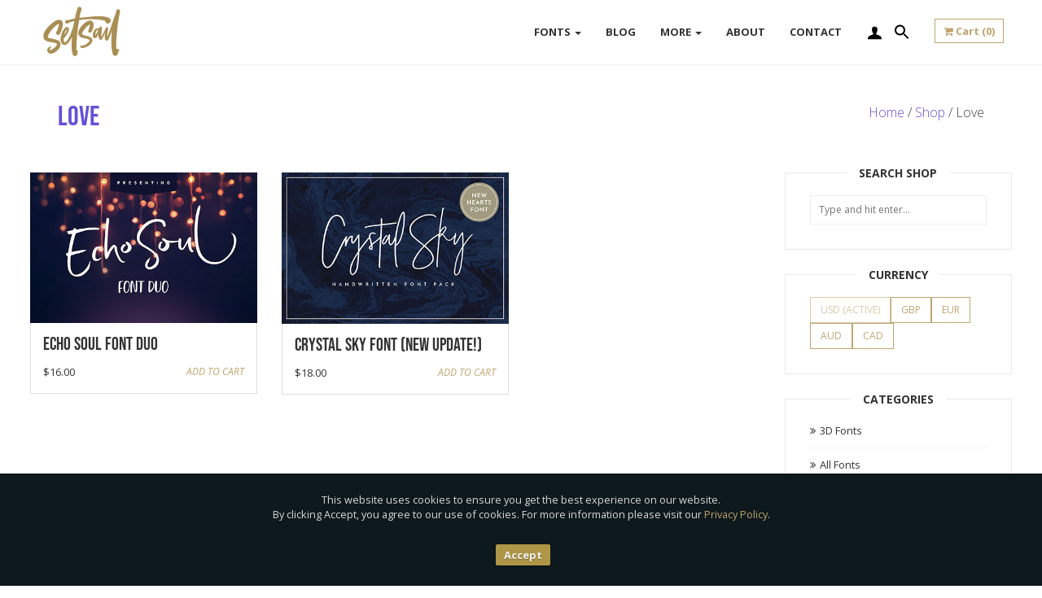

--- FILE ---
content_type: text/html; charset=UTF-8
request_url: https://setsailstudios.com/downloads/tag/love/
body_size: 20163
content:
<!DOCTYPE html>
<html dir="ltr" lang="en-GB" prefix="og: https://ogp.me/ns#">
<head>
	<meta charset="UTF-8">
		<meta name="viewport" content="width=device-width, initial-scale=1.0, maximum-scale=1.0, minimum-scale=1.0">
	<link rel="profile" href="https://gmpg.org/xfn/11">
	<link rel="pingback" href="https://setsailstudios.com/xmlrpc.php">
	<link rel="shortcut icon" href="https://setsailstudios.com/wp-content/uploads/2017/03/favicon-96x96.png"/>
	<title>love | Set Sail Studios</title>
<link data-rocket-preload as="style" href="https://fonts.googleapis.com/css?family=Open%20Sans%3A300%2C400%2C500%2C600%2C700%2C800%2C300italic%2C400italic%2C500italic%2C600italic%2C700italic%2C800italic&#038;subset=latin&#038;display=swap" rel="preload">
<link href="https://fonts.googleapis.com/css?family=Open%20Sans%3A300%2C400%2C500%2C600%2C700%2C800%2C300italic%2C400italic%2C500italic%2C600italic%2C700italic%2C800italic&#038;subset=latin&#038;display=swap" media="print" onload="this.media=&#039;all&#039;" rel="stylesheet">
<noscript data-wpr-hosted-gf-parameters=""><link rel="stylesheet" href="https://fonts.googleapis.com/css?family=Open%20Sans%3A300%2C400%2C500%2C600%2C700%2C800%2C300italic%2C400italic%2C500italic%2C600italic%2C700italic%2C800italic&#038;subset=latin&#038;display=swap"></noscript>
		
		<!-- All in One SEO 4.9.3 - aioseo.com -->
	<meta name="robots" content="max-image-preview:large" />
	<meta name="keywords" content="echo,soul,font,duo,clean,elegant,wedding,luxury,sam parrett,crystal,sky,playful,feminine,classy,bouncy" />
	<link rel="canonical" href="https://setsailstudios.com/downloads/tag/love/" />
	<meta name="generator" content="All in One SEO (AIOSEO) 4.9.3" />
		<script type="application/ld+json" class="aioseo-schema">
			{"@context":"https:\/\/schema.org","@graph":[{"@type":"BreadcrumbList","@id":"https:\/\/setsailstudios.com\/downloads\/tag\/love\/#breadcrumblist","itemListElement":[{"@type":"ListItem","@id":"https:\/\/setsailstudios.com#listItem","position":1,"name":"Home","item":"https:\/\/setsailstudios.com","nextItem":{"@type":"ListItem","@id":"https:\/\/setsailstudios.com\/downloads\/tag\/love\/#listItem","name":"love"}},{"@type":"ListItem","@id":"https:\/\/setsailstudios.com\/downloads\/tag\/love\/#listItem","position":2,"name":"love","previousItem":{"@type":"ListItem","@id":"https:\/\/setsailstudios.com#listItem","name":"Home"}}]},{"@type":"CollectionPage","@id":"https:\/\/setsailstudios.com\/downloads\/tag\/love\/#collectionpage","url":"https:\/\/setsailstudios.com\/downloads\/tag\/love\/","name":"love | Set Sail Studios","inLanguage":"en-GB","isPartOf":{"@id":"https:\/\/setsailstudios.com\/#website"},"breadcrumb":{"@id":"https:\/\/setsailstudios.com\/downloads\/tag\/love\/#breadcrumblist"}},{"@type":"Organization","@id":"https:\/\/setsailstudios.com\/#organization","name":"Set Sail Studios","description":"Modern Handmade Fonts","url":"https:\/\/setsailstudios.com\/","logo":{"@type":"ImageObject","url":"https:\/\/setsailstudios.com\/wp-content\/uploads\/2023\/12\/setsaillogo.png","@id":"https:\/\/setsailstudios.com\/downloads\/tag\/love\/#organizationLogo","width":600,"height":375},"image":{"@id":"https:\/\/setsailstudios.com\/downloads\/tag\/love\/#organizationLogo"}},{"@type":"WebSite","@id":"https:\/\/setsailstudios.com\/#website","url":"https:\/\/setsailstudios.com\/","name":"Set Sail Studios","description":"Modern Handmade Fonts","inLanguage":"en-GB","publisher":{"@id":"https:\/\/setsailstudios.com\/#organization"}}]}
		</script>
		<!-- All in One SEO -->


            <script data-no-defer="1" data-ezscrex="false" data-cfasync="false" data-pagespeed-no-defer data-cookieconsent="ignore">
                var ctPublicFunctions = {"_ajax_nonce":"03af453569","_rest_nonce":"8cec15f714","_ajax_url":"\/wp-admin\/admin-ajax.php","_rest_url":"https:\/\/setsailstudios.com\/wp-json\/","data__cookies_type":"none","data__ajax_type":"rest","data__bot_detector_enabled":"1","data__frontend_data_log_enabled":1,"cookiePrefix":"","wprocket_detected":true,"host_url":"setsailstudios.com","text__ee_click_to_select":"Click to select the whole data","text__ee_original_email":"The complete one is","text__ee_got_it":"Got it","text__ee_blocked":"Blocked","text__ee_cannot_connect":"Cannot connect","text__ee_cannot_decode":"Can not decode email. Unknown reason","text__ee_email_decoder":"CleanTalk email decoder","text__ee_wait_for_decoding":"The magic is on the way!","text__ee_decoding_process":"Please wait a few seconds while we decode the contact data."}
            </script>
        
            <script data-no-defer="1" data-ezscrex="false" data-cfasync="false" data-pagespeed-no-defer data-cookieconsent="ignore">
                var ctPublic = {"_ajax_nonce":"03af453569","settings__forms__check_internal":"0","settings__forms__check_external":"0","settings__forms__force_protection":"0","settings__forms__search_test":"1","settings__forms__wc_add_to_cart":"0","settings__data__bot_detector_enabled":"1","settings__sfw__anti_crawler":0,"blog_home":"https:\/\/setsailstudios.com\/","pixel__setting":"3","pixel__enabled":true,"pixel__url":null,"data__email_check_before_post":"1","data__email_check_exist_post":"1","data__cookies_type":"none","data__key_is_ok":true,"data__visible_fields_required":true,"wl_brandname":"Anti-Spam by CleanTalk","wl_brandname_short":"CleanTalk","ct_checkjs_key":"78f05bfba14c902f7e37e03f5be915cfd3a7f50fb58a8f07346388cfc58244d0","emailEncoderPassKey":"7bae99eaeb8479a0a8a77346f923e7a1","bot_detector_forms_excluded":"W10=","advancedCacheExists":true,"varnishCacheExists":false,"wc_ajax_add_to_cart":false}
            </script>
        <link rel='dns-prefetch' href='//fd.cleantalk.org' />
<link rel='dns-prefetch' href='//cdnjs.cloudflare.com' />
<link rel='dns-prefetch' href='//js.stripe.com' />
<link rel='dns-prefetch' href='//fonts.googleapis.com' />
<link href='https://fonts.gstatic.com' crossorigin rel='preconnect' />
<link rel="alternate" type="application/rss+xml" title="Set Sail Studios &raquo; Feed" href="https://setsailstudios.com/feed/" />
<link rel="alternate" type="application/rss+xml" title="Set Sail Studios &raquo; Comments Feed" href="https://setsailstudios.com/comments/feed/" />
<link rel="alternate" type="application/rss+xml" title="Set Sail Studios &raquo; love Download Tag Feed" href="https://setsailstudios.com/downloads/tag/love/feed/" />
<style id='wp-img-auto-sizes-contain-inline-css' type='text/css'>
img:is([sizes=auto i],[sizes^="auto," i]){contain-intrinsic-size:3000px 1500px}
/*# sourceURL=wp-img-auto-sizes-contain-inline-css */
</style>
<link data-minify="1" rel='stylesheet' id='sbi_styles-css' href='https://setsailstudios.com/wp-content/cache/min/1/wp-content/plugins/instagram-feed/css/sbi-styles.css?ver=1764698362' type='text/css' media='all' />
<style id='wp-emoji-styles-inline-css' type='text/css'>

	img.wp-smiley, img.emoji {
		display: inline !important;
		border: none !important;
		box-shadow: none !important;
		height: 1em !important;
		width: 1em !important;
		margin: 0 0.07em !important;
		vertical-align: -0.1em !important;
		background: none !important;
		padding: 0 !important;
	}
/*# sourceURL=wp-emoji-styles-inline-css */
</style>
<link data-minify="1" rel='stylesheet' id='wp-block-library-css' href='https://setsailstudios.com/wp-content/cache/min/1/wp-includes/css/dist/block-library/style.css?ver=1764698362' type='text/css' media='all' />
<style id='global-styles-inline-css' type='text/css'>
:root{--wp--preset--aspect-ratio--square: 1;--wp--preset--aspect-ratio--4-3: 4/3;--wp--preset--aspect-ratio--3-4: 3/4;--wp--preset--aspect-ratio--3-2: 3/2;--wp--preset--aspect-ratio--2-3: 2/3;--wp--preset--aspect-ratio--16-9: 16/9;--wp--preset--aspect-ratio--9-16: 9/16;--wp--preset--color--black: #000000;--wp--preset--color--cyan-bluish-gray: #abb8c3;--wp--preset--color--white: #ffffff;--wp--preset--color--pale-pink: #f78da7;--wp--preset--color--vivid-red: #cf2e2e;--wp--preset--color--luminous-vivid-orange: #ff6900;--wp--preset--color--luminous-vivid-amber: #fcb900;--wp--preset--color--light-green-cyan: #7bdcb5;--wp--preset--color--vivid-green-cyan: #00d084;--wp--preset--color--pale-cyan-blue: #8ed1fc;--wp--preset--color--vivid-cyan-blue: #0693e3;--wp--preset--color--vivid-purple: #9b51e0;--wp--preset--gradient--vivid-cyan-blue-to-vivid-purple: linear-gradient(135deg,rgb(6,147,227) 0%,rgb(155,81,224) 100%);--wp--preset--gradient--light-green-cyan-to-vivid-green-cyan: linear-gradient(135deg,rgb(122,220,180) 0%,rgb(0,208,130) 100%);--wp--preset--gradient--luminous-vivid-amber-to-luminous-vivid-orange: linear-gradient(135deg,rgb(252,185,0) 0%,rgb(255,105,0) 100%);--wp--preset--gradient--luminous-vivid-orange-to-vivid-red: linear-gradient(135deg,rgb(255,105,0) 0%,rgb(207,46,46) 100%);--wp--preset--gradient--very-light-gray-to-cyan-bluish-gray: linear-gradient(135deg,rgb(238,238,238) 0%,rgb(169,184,195) 100%);--wp--preset--gradient--cool-to-warm-spectrum: linear-gradient(135deg,rgb(74,234,220) 0%,rgb(151,120,209) 20%,rgb(207,42,186) 40%,rgb(238,44,130) 60%,rgb(251,105,98) 80%,rgb(254,248,76) 100%);--wp--preset--gradient--blush-light-purple: linear-gradient(135deg,rgb(255,206,236) 0%,rgb(152,150,240) 100%);--wp--preset--gradient--blush-bordeaux: linear-gradient(135deg,rgb(254,205,165) 0%,rgb(254,45,45) 50%,rgb(107,0,62) 100%);--wp--preset--gradient--luminous-dusk: linear-gradient(135deg,rgb(255,203,112) 0%,rgb(199,81,192) 50%,rgb(65,88,208) 100%);--wp--preset--gradient--pale-ocean: linear-gradient(135deg,rgb(255,245,203) 0%,rgb(182,227,212) 50%,rgb(51,167,181) 100%);--wp--preset--gradient--electric-grass: linear-gradient(135deg,rgb(202,248,128) 0%,rgb(113,206,126) 100%);--wp--preset--gradient--midnight: linear-gradient(135deg,rgb(2,3,129) 0%,rgb(40,116,252) 100%);--wp--preset--font-size--small: 13px;--wp--preset--font-size--medium: 20px;--wp--preset--font-size--large: 36px;--wp--preset--font-size--x-large: 42px;--wp--preset--spacing--20: 0.44rem;--wp--preset--spacing--30: 0.67rem;--wp--preset--spacing--40: 1rem;--wp--preset--spacing--50: 1.5rem;--wp--preset--spacing--60: 2.25rem;--wp--preset--spacing--70: 3.38rem;--wp--preset--spacing--80: 5.06rem;--wp--preset--shadow--natural: 6px 6px 9px rgba(0, 0, 0, 0.2);--wp--preset--shadow--deep: 12px 12px 50px rgba(0, 0, 0, 0.4);--wp--preset--shadow--sharp: 6px 6px 0px rgba(0, 0, 0, 0.2);--wp--preset--shadow--outlined: 6px 6px 0px -3px rgb(255, 255, 255), 6px 6px rgb(0, 0, 0);--wp--preset--shadow--crisp: 6px 6px 0px rgb(0, 0, 0);}:where(.is-layout-flex){gap: 0.5em;}:where(.is-layout-grid){gap: 0.5em;}body .is-layout-flex{display: flex;}.is-layout-flex{flex-wrap: wrap;align-items: center;}.is-layout-flex > :is(*, div){margin: 0;}body .is-layout-grid{display: grid;}.is-layout-grid > :is(*, div){margin: 0;}:where(.wp-block-columns.is-layout-flex){gap: 2em;}:where(.wp-block-columns.is-layout-grid){gap: 2em;}:where(.wp-block-post-template.is-layout-flex){gap: 1.25em;}:where(.wp-block-post-template.is-layout-grid){gap: 1.25em;}.has-black-color{color: var(--wp--preset--color--black) !important;}.has-cyan-bluish-gray-color{color: var(--wp--preset--color--cyan-bluish-gray) !important;}.has-white-color{color: var(--wp--preset--color--white) !important;}.has-pale-pink-color{color: var(--wp--preset--color--pale-pink) !important;}.has-vivid-red-color{color: var(--wp--preset--color--vivid-red) !important;}.has-luminous-vivid-orange-color{color: var(--wp--preset--color--luminous-vivid-orange) !important;}.has-luminous-vivid-amber-color{color: var(--wp--preset--color--luminous-vivid-amber) !important;}.has-light-green-cyan-color{color: var(--wp--preset--color--light-green-cyan) !important;}.has-vivid-green-cyan-color{color: var(--wp--preset--color--vivid-green-cyan) !important;}.has-pale-cyan-blue-color{color: var(--wp--preset--color--pale-cyan-blue) !important;}.has-vivid-cyan-blue-color{color: var(--wp--preset--color--vivid-cyan-blue) !important;}.has-vivid-purple-color{color: var(--wp--preset--color--vivid-purple) !important;}.has-black-background-color{background-color: var(--wp--preset--color--black) !important;}.has-cyan-bluish-gray-background-color{background-color: var(--wp--preset--color--cyan-bluish-gray) !important;}.has-white-background-color{background-color: var(--wp--preset--color--white) !important;}.has-pale-pink-background-color{background-color: var(--wp--preset--color--pale-pink) !important;}.has-vivid-red-background-color{background-color: var(--wp--preset--color--vivid-red) !important;}.has-luminous-vivid-orange-background-color{background-color: var(--wp--preset--color--luminous-vivid-orange) !important;}.has-luminous-vivid-amber-background-color{background-color: var(--wp--preset--color--luminous-vivid-amber) !important;}.has-light-green-cyan-background-color{background-color: var(--wp--preset--color--light-green-cyan) !important;}.has-vivid-green-cyan-background-color{background-color: var(--wp--preset--color--vivid-green-cyan) !important;}.has-pale-cyan-blue-background-color{background-color: var(--wp--preset--color--pale-cyan-blue) !important;}.has-vivid-cyan-blue-background-color{background-color: var(--wp--preset--color--vivid-cyan-blue) !important;}.has-vivid-purple-background-color{background-color: var(--wp--preset--color--vivid-purple) !important;}.has-black-border-color{border-color: var(--wp--preset--color--black) !important;}.has-cyan-bluish-gray-border-color{border-color: var(--wp--preset--color--cyan-bluish-gray) !important;}.has-white-border-color{border-color: var(--wp--preset--color--white) !important;}.has-pale-pink-border-color{border-color: var(--wp--preset--color--pale-pink) !important;}.has-vivid-red-border-color{border-color: var(--wp--preset--color--vivid-red) !important;}.has-luminous-vivid-orange-border-color{border-color: var(--wp--preset--color--luminous-vivid-orange) !important;}.has-luminous-vivid-amber-border-color{border-color: var(--wp--preset--color--luminous-vivid-amber) !important;}.has-light-green-cyan-border-color{border-color: var(--wp--preset--color--light-green-cyan) !important;}.has-vivid-green-cyan-border-color{border-color: var(--wp--preset--color--vivid-green-cyan) !important;}.has-pale-cyan-blue-border-color{border-color: var(--wp--preset--color--pale-cyan-blue) !important;}.has-vivid-cyan-blue-border-color{border-color: var(--wp--preset--color--vivid-cyan-blue) !important;}.has-vivid-purple-border-color{border-color: var(--wp--preset--color--vivid-purple) !important;}.has-vivid-cyan-blue-to-vivid-purple-gradient-background{background: var(--wp--preset--gradient--vivid-cyan-blue-to-vivid-purple) !important;}.has-light-green-cyan-to-vivid-green-cyan-gradient-background{background: var(--wp--preset--gradient--light-green-cyan-to-vivid-green-cyan) !important;}.has-luminous-vivid-amber-to-luminous-vivid-orange-gradient-background{background: var(--wp--preset--gradient--luminous-vivid-amber-to-luminous-vivid-orange) !important;}.has-luminous-vivid-orange-to-vivid-red-gradient-background{background: var(--wp--preset--gradient--luminous-vivid-orange-to-vivid-red) !important;}.has-very-light-gray-to-cyan-bluish-gray-gradient-background{background: var(--wp--preset--gradient--very-light-gray-to-cyan-bluish-gray) !important;}.has-cool-to-warm-spectrum-gradient-background{background: var(--wp--preset--gradient--cool-to-warm-spectrum) !important;}.has-blush-light-purple-gradient-background{background: var(--wp--preset--gradient--blush-light-purple) !important;}.has-blush-bordeaux-gradient-background{background: var(--wp--preset--gradient--blush-bordeaux) !important;}.has-luminous-dusk-gradient-background{background: var(--wp--preset--gradient--luminous-dusk) !important;}.has-pale-ocean-gradient-background{background: var(--wp--preset--gradient--pale-ocean) !important;}.has-electric-grass-gradient-background{background: var(--wp--preset--gradient--electric-grass) !important;}.has-midnight-gradient-background{background: var(--wp--preset--gradient--midnight) !important;}.has-small-font-size{font-size: var(--wp--preset--font-size--small) !important;}.has-medium-font-size{font-size: var(--wp--preset--font-size--medium) !important;}.has-large-font-size{font-size: var(--wp--preset--font-size--large) !important;}.has-x-large-font-size{font-size: var(--wp--preset--font-size--x-large) !important;}
/*# sourceURL=global-styles-inline-css */
</style>
<style id='core-block-supports-inline-css' type='text/css'>
/**
 * Core styles: block-supports
 */

/*# sourceURL=core-block-supports-inline-css */
</style>

<style id='classic-theme-styles-inline-css' type='text/css'>
/**
 * These rules are needed for backwards compatibility.
 * They should match the button element rules in the base theme.json file.
 */
.wp-block-button__link {
	color: #ffffff;
	background-color: #32373c;
	border-radius: 9999px; /* 100% causes an oval, but any explicit but really high value retains the pill shape. */

	/* This needs a low specificity so it won't override the rules from the button element if defined in theme.json. */
	box-shadow: none;
	text-decoration: none;

	/* The extra 2px are added to size solids the same as the outline versions.*/
	padding: calc(0.667em + 2px) calc(1.333em + 2px);

	font-size: 1.125em;
}

.wp-block-file__button {
	background: #32373c;
	color: #ffffff;
	text-decoration: none;
}

/*# sourceURL=/wp-includes/css/classic-themes.css */
</style>
<link data-minify="1" rel='stylesheet' id='edd-blocks-css' href='https://setsailstudios.com/wp-content/cache/min/1/wp-content/plugins/easy-digital-downloads/includes/blocks/assets/css/edd-blocks.css?ver=1764698362' type='text/css' media='all' />
<link rel='stylesheet' id='cleantalk-public-css-css' href='https://setsailstudios.com/wp-content/plugins/cleantalk-spam-protect/css/cleantalk-public.min.css?ver=6.70.1_1767694385' type='text/css' media='all' />
<link rel='stylesheet' id='cleantalk-email-decoder-css-css' href='https://setsailstudios.com/wp-content/plugins/cleantalk-spam-protect/css/cleantalk-email-decoder.min.css?ver=6.70.1_1767694385' type='text/css' media='all' />
<link data-minify="1" rel='stylesheet' id='jsj-gallery-slideshow-classic-css' href='https://setsailstudios.com/wp-content/cache/min/1/wp-content/plugins/jsj-gallery-slideshow/themes/default/css/main.css?ver=1764698362' type='text/css' media='all' />
<link data-minify="1" rel='stylesheet' id='widgets-on-pages-css' href='https://setsailstudios.com/wp-content/cache/min/1/wp-content/plugins/widgets-on-pages/public/css/widgets-on-pages-public.css?ver=1764698362' type='text/css' media='all' />
<link data-minify="1" rel='stylesheet' id='affwp-forms-css' href='https://setsailstudios.com/wp-content/cache/min/1/wp-content/plugins/affiliate-wp/assets/css/forms.css?ver=1764698362' type='text/css' media='all' />
<link data-minify="1" rel='stylesheet' id='edd-styles-css' href='https://setsailstudios.com/wp-content/cache/min/1/wp-content/themes/kailo/edd_templates/edd.css?ver=1764698362' type='text/css' media='all' />
<link rel='stylesheet' id='ivory-search-styles-css' href='https://setsailstudios.com/wp-content/plugins/add-search-to-menu/public/css/ivory-search.min.css?ver=5.5.13' type='text/css' media='all' />
<link data-minify="1" rel='stylesheet' id='wpfront-notification-bar-css' href='https://setsailstudios.com/wp-content/cache/min/1/wp-content/plugins/wpfront-notification-bar/css/wpfront-notification-bar.css?ver=1764698362' type='text/css' media='all' />
<link data-minify="1" rel='stylesheet' id='edd-multi-currency-css' href='https://setsailstudios.com/wp-content/cache/min/1/wp-content/plugins/edd-multi-currency/assets/build/style-frontend.css?ver=1764698362' type='text/css' media='all' />
<noscript></noscript><link data-minify="1" rel='stylesheet' id='bootstrap-css' href='https://setsailstudios.com/wp-content/cache/min/1/wp-content/themes/kailo/assets/css/bootstrap.min.css?ver=1764698362' type='text/css' media='all' />
<link data-minify="1" rel='stylesheet' id='main-styles-css' href='https://setsailstudios.com/wp-content/cache/min/1/wp-content/themes/kailo/style.css?ver=1764698362' type='text/css' media='all' />
<link data-minify="1" rel='stylesheet' id='fontawesome-css' href='https://setsailstudios.com/wp-content/cache/min/1/wp-content/themes/kailo/assets/css/font-awesome.css?ver=1764698362' type='text/css' media='all' />
<link data-minify="1" rel='stylesheet' id='custom_css-css' href='https://setsailstudios.com/wp-content/cache/min/1/wp-content/cache/busting/1/wp-content/themes/kailo/assets/css/custom.css.css?ver=1764698362' type='text/css' media='all' />
<script type="text/javascript" src="https://setsailstudios.com/wp-content/plugins/cleantalk-spam-protect/js/apbct-public-bundle.min.js?ver=6.70.1_1767694385" id="apbct-public-bundle.min-js-js"></script>
<script type="text/javascript" src="https://fd.cleantalk.org/ct-bot-detector-wrapper.js?ver=6.70.1" id="ct_bot_detector-js" defer="defer" data-wp-strategy="defer"></script>
<script type="text/javascript" src="//cdnjs.cloudflare.com/ajax/libs/modernizr/2.8.2/modernizr.min.js?ver=2.8.2" id="modernizr-js"></script>
<script type="text/javascript" src="https://setsailstudios.com/wp-includes/js/jquery/jquery.js?ver=3.7.1" id="jquery-core-js"></script>
<script type="text/javascript" src="https://setsailstudios.com/wp-includes/js/jquery/jquery-migrate.js?ver=3.4.1" id="jquery-migrate-js"></script>
<script type="text/javascript" src="https://setsailstudios.com/wp-includes/js/dist/hooks.js?ver=220ff17f5667d013d468" id="wp-hooks-js"></script>
<script type="text/javascript" id="say-what-js-js-extra">
/* <![CDATA[ */
var say_what_data = {"replacements":{"easy-digital-downloads|Actions|":"Seats"}};
//# sourceURL=say-what-js-js-extra
/* ]]> */
</script>
<script type="text/javascript" src="https://setsailstudios.com/wp-content/plugins/say-what/assets/build/frontend.js?ver=fd31684c45e4d85aeb4e" id="say-what-js-js"></script>
<script type="text/javascript" id="jquery-cookie-js-extra">
/* <![CDATA[ */
var affwp_scripts = {"ajaxurl":"https://setsailstudios.com/wp-admin/admin-ajax.php"};
//# sourceURL=jquery-cookie-js-extra
/* ]]> */
</script>
<script type="text/javascript" src="https://setsailstudios.com/wp-content/plugins/affiliate-wp/assets/js/jquery.cookie.js?ver=1.4.0" id="jquery-cookie-js"></script>
<script type="text/javascript" id="affwp-tracking-js-extra">
/* <![CDATA[ */
var affwp_debug_vars = {"integrations":{"edd":"Easy Digital Downloads"},"version":"2.30.2","currency":"USD","ref_cookie":"affwp_ref","visit_cookie":"affwp_ref_visit_id","campaign_cookie":"affwp_campaign"};
//# sourceURL=affwp-tracking-js-extra
/* ]]> */
</script>
<script type="text/javascript" src="https://setsailstudios.com/wp-content/plugins/affiliate-wp/assets/js/tracking.js?ver=2.30.2" id="affwp-tracking-js"></script>
<script type="text/javascript" src="https://setsailstudios.com/wp-content/plugins/wpfront-notification-bar/jquery-plugins/js-cookie.min.js?ver=2.2.1" id="js-cookie-js"></script>
<script type="text/javascript" src="https://setsailstudios.com/wp-content/plugins/wpfront-notification-bar/js/wpfront-notification-bar.js?ver=3.5.1.05102" id="wpfront-notification-bar-js"></script>
<script type="text/javascript" src="https://js.stripe.com/v3/?ver=v3" id="sandhills-stripe-js-v3-js"></script>
<link rel="https://api.w.org/" href="https://setsailstudios.com/wp-json/" /><link rel="alternate" title="JSON" type="application/json" href="https://setsailstudios.com/wp-json/wp/v2/edd-tags/405" /><link rel="EditURI" type="application/rsd+xml" title="RSD" href="https://setsailstudios.com/xmlrpc.php?rsd" />

<meta name="generator" content="Redux 4.5.10" />
<!--Plugin WP Toolbar Removal 2014.0816.0392 Active - Tag 74be16979710d4c4e7c6647856088456-->

<!--Site Optimized to Speedup Control Panel Minimize Memory Consumption with Disabled Toolbar-->

		<script type="text/javascript">
		var AFFWP = AFFWP || {};
		AFFWP.referral_var = 'ref';
		AFFWP.expiration = 60;
		AFFWP.debug = 0;


		AFFWP.referral_credit_last = 0;
		</script>
<meta name="generator" content="Easy Digital Downloads v3.6.4" />
<meta name="generator" content="Powered by Slider Revolution 6.7.40 - responsive, Mobile-Friendly Slider Plugin for WordPress with comfortable drag and drop interface." />
<script>function setREVStartSize(e){
			//window.requestAnimationFrame(function() {
				window.RSIW = window.RSIW===undefined ? window.innerWidth : window.RSIW;
				window.RSIH = window.RSIH===undefined ? window.innerHeight : window.RSIH;
				try {
					var pw = document.getElementById(e.c).parentNode.offsetWidth,
						newh;
					pw = pw===0 || isNaN(pw) || (e.l=="fullwidth" || e.layout=="fullwidth") ? window.RSIW : pw;
					e.tabw = e.tabw===undefined ? 0 : parseInt(e.tabw);
					e.thumbw = e.thumbw===undefined ? 0 : parseInt(e.thumbw);
					e.tabh = e.tabh===undefined ? 0 : parseInt(e.tabh);
					e.thumbh = e.thumbh===undefined ? 0 : parseInt(e.thumbh);
					e.tabhide = e.tabhide===undefined ? 0 : parseInt(e.tabhide);
					e.thumbhide = e.thumbhide===undefined ? 0 : parseInt(e.thumbhide);
					e.mh = e.mh===undefined || e.mh=="" || e.mh==="auto" ? 0 : parseInt(e.mh,0);
					if(e.layout==="fullscreen" || e.l==="fullscreen")
						newh = Math.max(e.mh,window.RSIH);
					else{
						e.gw = Array.isArray(e.gw) ? e.gw : [e.gw];
						for (var i in e.rl) if (e.gw[i]===undefined || e.gw[i]===0) e.gw[i] = e.gw[i-1];
						e.gh = e.el===undefined || e.el==="" || (Array.isArray(e.el) && e.el.length==0)? e.gh : e.el;
						e.gh = Array.isArray(e.gh) ? e.gh : [e.gh];
						for (var i in e.rl) if (e.gh[i]===undefined || e.gh[i]===0) e.gh[i] = e.gh[i-1];
											
						var nl = new Array(e.rl.length),
							ix = 0,
							sl;
						e.tabw = e.tabhide>=pw ? 0 : e.tabw;
						e.thumbw = e.thumbhide>=pw ? 0 : e.thumbw;
						e.tabh = e.tabhide>=pw ? 0 : e.tabh;
						e.thumbh = e.thumbhide>=pw ? 0 : e.thumbh;
						for (var i in e.rl) nl[i] = e.rl[i]<window.RSIW ? 0 : e.rl[i];
						sl = nl[0];
						for (var i in nl) if (sl>nl[i] && nl[i]>0) { sl = nl[i]; ix=i;}
						var m = pw>(e.gw[ix]+e.tabw+e.thumbw) ? 1 : (pw-(e.tabw+e.thumbw)) / (e.gw[ix]);
						newh =  (e.gh[ix] * m) + (e.tabh + e.thumbh);
					}
					var el = document.getElementById(e.c);
					if (el!==null && el) el.style.height = newh+"px";
					el = document.getElementById(e.c+"_wrapper");
					if (el!==null && el) {
						el.style.height = newh+"px";
						el.style.display = "block";
					}
				} catch(e){
					console.log("Failure at Presize of Slider:" + e)
				}
			//});
		  };</script>
<style id="wtn_theme-dynamic-css" title="dynamic-css" class="redux-options-output">body{font-family:"Open Sans";font-weight:400;font-style:normal;color:#353535;font-size:16px;}</style>			<style type="text/css" media="screen">
			/* Ivory search custom CSS code */
			input[type="text"], input[type="password"], input[type="datetime"], input[type="datetime-local"], input[type="date"], input[type="month"], input[type="time"], input[type="week"], input[type="number"], input[type="email"], input[type="url"], input[type="search"], input[type="tel"], input[type="color"], textarea, select {background-color: white;}			</style>
			<!-- Meta Pixel Code -->
<script>
!function(f,b,e,v,n,t,s)
{if(f.fbq)return;n=f.fbq=function(){n.callMethod?
n.callMethod.apply(n,arguments):n.queue.push(arguments)};
if(!f._fbq)f._fbq=n;n.push=n;n.loaded=!0;n.version='2.0';
n.queue=[];t=b.createElement(e);t.async=!0;
t.src=v;s=b.getElementsByTagName(e)[0];
s.parentNode.insertBefore(t,s)}(window, document,'script',
'https://connect.facebook.net/en_US/fbevents.js');
fbq('init', '295960348360104');
fbq('track', 'PageView');
</script>
<noscript><img height="1" width="1" style="display:none"
src="https://www.facebook.com/tr?id=295960348360104&ev=PageView&noscript=1"
/></noscript>
<!-- End Meta Pixel Code -->
<link rel='stylesheet' id='redux-custom-fonts-css' href='//setsailstudios.com/wp-content/uploads/redux/custom-fonts/fonts.css?ver=1674248120' type='text/css' media='all' />
<link data-minify="1" rel='stylesheet' id='rs-plugin-settings-css' href='https://setsailstudios.com/wp-content/cache/min/1/wp-content/plugins/revslider/sr6/assets/css/rs6.css?ver=1764698362' type='text/css' media='all' />
<style id='rs-plugin-settings-inline-css' type='text/css'>
#rs-demo-id {}
/*# sourceURL=rs-plugin-settings-inline-css */
</style>
<meta name="generator" content="WP Rocket 3.20.2" data-wpr-features="wpr_minify_css" /></head>
<body data-rsssl=1 class="archive tax-download_tag term-love term-405 wp-theme-kailo edd-js-none kailo">
	<div data-rocket-location-hash="6e7e523b7886cac47220fa0f7e4324f2" class="boxedlayout">
    <!-- Navigation
    ==========================================-->
    <nav id="wow-menu" class="navbar navbar-default navbar-fixed-top">
      <div data-rocket-location-hash="c2b2a1461d8b94e639cd80a05325878c" class="container">
        <!-- Brand and toggle get grouped for better mobile display -->
        <div class="navbar-header">
          <button type="button" class="navbar-toggle collapsed" data-toggle="collapse" data-target="#bs-example-navbar-collapse-1">
            <span class="sr-only">Toggle navigation</span>
            <span class="icon-bar"></span>
            <span class="icon-bar"></span>
            <span class="icon-bar"></span>
          </button>		  
		  <!-- Logo -->
          <a class="navbar-brand"  href='https://setsailstudios.com/' title='Set Sail Studios &mdash; Modern Handmade Fonts' rel='home'>
			<img alt="Set Sail Studios" src="https://setsailstudios.com/wp-content/uploads/2023/12/setsaillogo.png" />		  </a>
        </div>
        <!-- Menu -->
		<div id="bs-example-navbar-collapse-1" class="collapse navbar-collapse"><ul id="menu-top" class="nav navbar-nav navbar-right"><li id="menu-item-177" class="menu-item menu-item-type-post_type menu-item-object-page menu-item-has-children dropdown menu-item-177"><a href="https://setsailstudios.com/shop/" class="dropdown-toggle" data-toggle="dropdown">Fonts <b class="caret"></b></a>
<ul class="dropdown-menu depth_0">
	<li id="menu-item-228355" class="menu-item menu-item-type-post_type menu-item-object-page menu-item-228355"><a href="https://setsailstudios.com/shop/"><b>Shop All Fonts</b></a></li>
	<li id="menu-item-228556" class="menu-item menu-item-type-custom menu-item-object-custom menu-item-228556"><a href="/downloads/category/best-sellers/"><b>Best Sellers</b></a></li>
	<li id="menu-item-11166" class="menu-item menu-item-type-custom menu-item-object-custom menu-item-11166"><a href="/downloads/category/free/"><b>Free Fonts</b></a></li>
	<li id="menu-item-228356" class="menu-item menu-item-type-custom menu-item-object-custom menu-item-228356"><a href="/downloads/category/blackletter/">Blackletter</a></li>
	<li id="menu-item-228357" class="menu-item menu-item-type-custom menu-item-object-custom menu-item-228357"><a href="/downloads/category/font/">Brush Fonts</a></li>
	<li id="menu-item-228358" class="menu-item menu-item-type-custom menu-item-object-custom menu-item-228358"><a href="/downloads/category/bundles/">Bundles</a></li>
	<li id="menu-item-228359" class="menu-item menu-item-type-custom menu-item-object-custom menu-item-228359"><a href="/downloads/category/clean-fonts/">Clean Fonts</a></li>
	<li id="menu-item-228360" class="menu-item menu-item-type-custom menu-item-object-custom menu-item-228360"><a href="/downloads/category/fontduos/">Font Duos</a></li>
	<li id="menu-item-228362" class="menu-item menu-item-type-custom menu-item-object-custom menu-item-228362"><a href="/downloads/category/handwriting/">Handwriting/Script</a></li>
	<li id="menu-item-228683" class="menu-item menu-item-type-custom menu-item-object-custom menu-item-228683"><a href="/downloads/category/retro/">Retro Fonts</a></li>
	<li id="menu-item-228363" class="menu-item menu-item-type-custom menu-item-object-custom menu-item-228363"><a href="/downloads/category/sans-serif/">Sans Serif Fonts</a></li>
	<li id="menu-item-228364" class="menu-item menu-item-type-custom menu-item-object-custom menu-item-228364"><a href="/downloads/category/serif/">Serif Fonts</a></li>
	<li id="menu-item-228365" class="menu-item menu-item-type-custom menu-item-object-custom menu-item-228365"><a href="/downloads/category/svg-fonts/">SVG (Colour) Fonts</a></li>
	<li id="menu-item-228636" class="menu-item menu-item-type-custom menu-item-object-custom menu-item-228636"><a href="/downloads/category/3d/">3D Fonts</a></li>
</ul>
</li>
<li id="menu-item-167" class="menu-item menu-item-type-post_type menu-item-object-page current_page_parent menu-item-167"><a href="https://setsailstudios.com/blog/">Blog</a></li>
<li id="menu-item-229183" class="menu-item menu-item-type-custom menu-item-object-custom menu-item-has-children dropdown menu-item-229183"><a href="#" class="dropdown-toggle" data-toggle="dropdown">More <b class="caret"></b></a>
<ul class="dropdown-menu depth_0">
	<li id="menu-item-230107" class="menu-item menu-item-type-post_type menu-item-object-page menu-item-230107"><a href="https://setsailstudios.com/affiliate-benefits/"><b>Become an Affiliate</b></a></li>
	<li id="menu-item-229184" class="menu-item menu-item-type-custom menu-item-object-custom menu-item-229184"><a target="_blank" href="https://themadebyjames.com/the-tools/build-your-own-font"><b>Build Your Own Font</b></a></li>
</ul>
</li>
<li id="menu-item-11184" class="menu-item menu-item-type-post_type menu-item-object-page menu-item-11184"><a href="https://setsailstudios.com/about/">About</a></li>
<li id="menu-item-6456" class="menu-item menu-item-type-post_type menu-item-object-page menu-item-6456"><a href="https://setsailstudios.com/contact/">Contact</a></li>
<li id="menu-item-110435" class="menu-item menu-item-type-custom menu-item-object-custom menu-item-110435"><a href="https://setsailstudios.com/my-account/"><img src="/user1.svg" width="21px" style="margin-right: -17px; margin-bottom:1px;"></a></li>
<li class=" astm-search-menu is-menu is-dropdown menu-item"><a href="#" role="button" aria-label="Search Icon Link"><svg width="20" height="20" class="search-icon" role="img" viewBox="2 9 20 5" focusable="false" aria-label="Search">
						<path class="search-icon-path" d="M15.5 14h-.79l-.28-.27C15.41 12.59 16 11.11 16 9.5 16 5.91 13.09 3 9.5 3S3 5.91 3 9.5 5.91 16 9.5 16c1.61 0 3.09-.59 4.23-1.57l.27.28v.79l5 4.99L20.49 19l-4.99-5zm-6 0C7.01 14 5 11.99 5 9.5S7.01 5 9.5 5 14 7.01 14 9.5 11.99 14 9.5 14z"></path></svg></a><form apbct-form-sign="native_search" role="search" method="get" class="search-form" action="https://setsailstudios.com/">	
		<input type="search" class="search-field" placeholder="Type and hit enter..." value="" name="s" title="" />
		<input type="hidden" name="post_type" value="post" />
<input
                    class="apbct_special_field apbct_email_id__search_form"
                    name="apbct__email_id__search_form"
                    aria-label="apbct__label_id__search_form"
                    type="text" size="30" maxlength="200" autocomplete="off"
                    value=""
                /><input
                   id="apbct_submit_id__search_form" 
                   class="apbct_special_field apbct__email_id__search_form"
                   name="apbct__label_id__search_form"
                   aria-label="apbct_submit_name__search_form"
                   type="submit"
                   size="30"
                   maxlength="200"
                   value="29507"
               /></form></li><li class="menu-item checkoutmenu"><a href="https://setsailstudios.com/checkout-2/"><i class="fa fa-shopping-cart"></i> Cart (<span class="edd-cart-quantity">0</span>)</a></li></ul></div>      </div>
    </nav><div data-rocket-location-hash="d882939a5292d087cf6526a4f22bbb15" class="taxonomydownloadtagphp">

	<div data-rocket-location-hash="1434b54a80f9514099a37db83d3248c0" class="headerimage">
		<div class="headercontent">
			<div data-rocket-location-hash="e6eb6fcccd8ab4e0754c54f80a5d14c0" class="container">
				<div class="row">
					<div class="col-md-12">
						<div class="fleft">
							<h1><span>love</span></h1>						
						</div>
						<div class="fright breadc">
							<a href="https://setsailstudios.com/"> Home </a> / <a href="https://setsailstudios.com/shop/">Shop</a> / love		
						</div>
					</div>
				</div>
			</div>
		</div>
	</div>


<div data-rocket-location-hash="82dd0ac157f7a389771b8c758cfae584" class="padtop40 padbot40">
	<div class="container">	
	
		<div class="row">
			<div class="col-md-9">
				<div class="wowitemboxlist">
					<div class="wowitembox">
	<div class="wowitemboxinner">
					<div class="imagearea">
				<img width="450" height="299" src="https://setsailstudios.com/wp-content/uploads/2016/11/front.jpg" class="attachment-post-thumbnail size-post-thumbnail wp-post-image" alt="" decoding="async" fetchpriority="high" srcset="https://setsailstudios.com/wp-content/uploads/2016/11/front.jpg 450w, https://setsailstudios.com/wp-content/uploads/2016/11/front-300x199.jpg 300w" sizes="(max-width: 450px) 100vw, 450px" />				<div class="caption">
					<div class="blur"></div>
					<div class="caption-text">
						<div class="captionbuttons">
							<a href="https://setsailstudios.com/downloads/echo-soul-font-duo/" class="captiondetails"><i class="fa fa-link"></i> View Details</a> 
						</div>
					</div>
				</div>
			</div>
				<div class="notesarea">
			<a href="https://setsailstudios.com/downloads/echo-soul-font-duo/" title="Echo Soul Font Duo">
				<h2>Echo Soul Font Duo</h2>
			</a>
			<div class="description"><p>&nbsp; Introducing Echo Soul; a free-flowing and carefree brush font duo, hand painted with love. Echo Soul speaks from the heart and doesn&#8217;t hold back. With elongated brush strokes and a natural flow, it&#8217;s the perfect choice for handwritten quotes, product packaging, and logo designs with a personal and affectionate touch. That&#8217;s all good stuff! [&hellip;]</p>
</div>
			
						<div class="notesbottom variable">
				<div class="price fleft">
					<span class="edd_price" id="edd_price_10769">&#36;16.00</span>				</div>
				<div class="cart fright">
						<form id="edd_purchase_10769" class="edd_download_purchase_form edd_purchase_10769" method="post">

			<div class="edd_download_quantity_wrapper">
		<input type="number" min="1" step="1" name="edd_download_quantity" class="edd-input edd-item-quantity" value="1" />
	</div>
	  <div class="edd_price_options">
    <select name="edd_options[price_id][]"><option for="edd_price_option_10769_1" name="edd_options[price_id][]" id="edd_price_option_10769_1" class="edd_price_option_10769" value="1" > Standard License - &#036;16.00</option><option for="edd_price_option_10769_2" name="edd_options[price_id][]" id="edd_price_option_10769_2" class="edd_price_option_10769" value="2" > Standard &amp; Web 10k License (Multi Discount) - &#036;24.00</option><option for="edd_price_option_10769_3" name="edd_options[price_id][]" id="edd_price_option_10769_3" class="edd_price_option_10769" value="3" > Web License 10k Views/Month - &#036;16.00</option><option for="edd_price_option_10769_4" name="edd_options[price_id][]" id="edd_price_option_10769_4" class="edd_price_option_10769" value="4" > Web License 100k Views/Month - &#036;32.00</option><option for="edd_price_option_10769_5" name="edd_options[price_id][]" id="edd_price_option_10769_5" class="edd_price_option_10769" value="5" > Web License 1M Views/Month - &#036;160.00</option><option for="edd_price_option_10769_6" name="edd_options[price_id][]" id="edd_price_option_10769_6" class="edd_price_option_10769" value="6" > Web License 10M Views/Month - &#036;399.00</option><option for="edd_price_option_10769_7" name="edd_options[price_id][]" id="edd_price_option_10769_7" class="edd_price_option_10769" value="7" > Web License Unlimited Views/Month - &#036;799.00</option><option for="edd_price_option_10769_8" name="edd_options[price_id][]" id="edd_price_option_10769_8" class="edd_price_option_10769" value="8" > App License - &#036;999.00</option><option for="edd_price_option_10769_9" name="edd_options[price_id][]" id="edd_price_option_10769_9" class="edd_price_option_10769" value="9" > ePub License - &#036;149.00</option><option for="edd_price_option_10769_10" name="edd_options[price_id][]" id="edd_price_option_10769_10" class="edd_price_option_10769" value="10" > Editable Template License - &#036;249.00</option></select>  </div><!--end .edd_price_options-->

		<div class="edd_purchase_submit_wrapper">
			<button class="edd-add-to-cart button blue edd-submit" data-nonce="18488f6986" data-timestamp="1768740338" data-token="4ebad613736b97ec30a33da8a61b03c024a35b1fb58de5ebce4057cc5a6eb946" data-action="edd_add_to_cart" data-download-id="10769"  data-variable-price="yes" data-price-mode=single data-price="0.00" ><span class="edd-add-to-cart-label">Add to Cart</span> <span class="edd-loading" aria-label="Loading"></span></button><input type="submit" class="edd-add-to-cart edd-no-js button blue edd-submit" name="edd_purchase_download" value="Add to Cart" data-action="edd_add_to_cart" data-download-id="10769"  data-variable-price="yes" data-price-mode=single /><a href="https://setsailstudios.com/checkout-2/" class="edd_go_to_checkout button blue edd-submit" style="display:none;">Checkout</a>
							<span class="edd-cart-ajax-alert" aria-live="assertive">
					<span class="edd-cart-added-alert" style="display: none;">
						<svg class="edd-icon edd-icon-check" xmlns="http://www.w3.org/2000/svg" width="28" height="28" viewBox="0 0 28 28" aria-hidden="true">
							<path d="M26.11 8.844c0 .39-.157.78-.44 1.062L12.234 23.344c-.28.28-.672.438-1.062.438s-.78-.156-1.06-.438l-7.782-7.78c-.28-.282-.438-.673-.438-1.063s.156-.78.438-1.06l2.125-2.126c.28-.28.672-.438 1.062-.438s.78.156 1.062.438l4.594 4.61L21.42 5.656c.282-.28.673-.438 1.063-.438s.78.155 1.062.437l2.125 2.125c.28.28.438.672.438 1.062z"/>
						</svg>
						Added to basket					</span>
				</span>
															</div><!--end .edd_purchase_submit_wrapper-->

		<input type="hidden" name="download_id" value="10769">
							<input type="hidden" name="edd_action" class="edd_action_input" value="add_to_cart">
		
		
		
	</form><!--end #edd_purchase_10769-->
											
				</div>
			<div class="clearfix"></div>
			</div>
						
		</div>						
	</div><!-- .wowitemboxinner-->
</div><!-- .wowitembox--><div class="wowitembox">
	<div class="wowitemboxinner">
					<div class="imagearea">
				<img width="450" height="300" src="https://setsailstudios.com/wp-content/uploads/2020/01/front-1.jpg" class="attachment-post-thumbnail size-post-thumbnail wp-post-image" alt="" decoding="async" srcset="https://setsailstudios.com/wp-content/uploads/2020/01/front-1.jpg 450w, https://setsailstudios.com/wp-content/uploads/2020/01/front-1-300x200.jpg 300w" sizes="(max-width: 450px) 100vw, 450px" />				<div class="caption">
					<div class="blur"></div>
					<div class="caption-text">
						<div class="captionbuttons">
							<a href="https://setsailstudios.com/downloads/crystal-sky-font-set/" class="captiondetails"><i class="fa fa-link"></i> View Details</a> 
						</div>
					</div>
				</div>
			</div>
				<div class="notesarea">
			<a href="https://setsailstudios.com/downloads/crystal-sky-font-set/" title="Crystal Sky Font (New Update!)">
				<h2>Crystal Sky Font (New Update!)</h2>
			</a>
			<div class="description"><p>&nbsp; Add a little sparkle to your designs with Crystal Sky! A clean &amp; modern signature-style font set, perfect for creating authentic hand-lettered text quickly &amp; easily. With exaggerated strokes and an extra bouncy baseline, Crystal Sky has an unmistakable charm; perfect for logos, wedding stationery, cards, gift designs, product packaging and handwritten quotes. ★ [&hellip;]</p>
</div>
			
						<div class="notesbottom variable">
				<div class="price fleft">
					<span class="edd_price" id="edd_price_6961">&#36;18.00</span>				</div>
				<div class="cart fright">
						<form id="edd_purchase_6961" class="edd_download_purchase_form edd_purchase_6961" method="post">

			<div class="edd_download_quantity_wrapper">
		<input type="number" min="1" step="1" name="edd_download_quantity" class="edd-input edd-item-quantity" value="1" />
	</div>
	  <div class="edd_price_options">
    <select name="edd_options[price_id][]"><option for="edd_price_option_6961_1" name="edd_options[price_id][]" id="edd_price_option_6961_1" class="edd_price_option_6961" value="1" > Standard License - &#036;18.00</option><option for="edd_price_option_6961_2" name="edd_options[price_id][]" id="edd_price_option_6961_2" class="edd_price_option_6961" value="2" > Standard &amp; Web 10k License (Multi Discount) - &#036;27.00</option><option for="edd_price_option_6961_3" name="edd_options[price_id][]" id="edd_price_option_6961_3" class="edd_price_option_6961" value="3" > Web License 10k Views/Month - &#036;18.00</option><option for="edd_price_option_6961_4" name="edd_options[price_id][]" id="edd_price_option_6961_4" class="edd_price_option_6961" value="4" > Web License 100k Views/Month - &#036;36.00</option><option for="edd_price_option_6961_5" name="edd_options[price_id][]" id="edd_price_option_6961_5" class="edd_price_option_6961" value="5" > Web License 1M Views/Month - &#036;180.00</option><option for="edd_price_option_6961_6" name="edd_options[price_id][]" id="edd_price_option_6961_6" class="edd_price_option_6961" value="6" > Web License 10M Views/Month - &#036;449.00</option><option for="edd_price_option_6961_7" name="edd_options[price_id][]" id="edd_price_option_6961_7" class="edd_price_option_6961" value="7" > Web License Unlimited Views/Month - &#036;899.00</option><option for="edd_price_option_6961_8" name="edd_options[price_id][]" id="edd_price_option_6961_8" class="edd_price_option_6961" value="8" > App License - &#036;999.00</option><option for="edd_price_option_6961_9" name="edd_options[price_id][]" id="edd_price_option_6961_9" class="edd_price_option_6961" value="9" > ePub License - &#036;149.00</option><option for="edd_price_option_6961_10" name="edd_options[price_id][]" id="edd_price_option_6961_10" class="edd_price_option_6961" value="10" > Editable Template License - &#036;249.00</option></select>  </div><!--end .edd_price_options-->

		<div class="edd_purchase_submit_wrapper">
			<button class="edd-add-to-cart button blue edd-submit" data-nonce="9ab4ef0484" data-timestamp="1768740338" data-token="4ebad613736b97ec30a33da8a61b03c024a35b1fb58de5ebce4057cc5a6eb946" data-action="edd_add_to_cart" data-download-id="6961"  data-variable-price="yes" data-price-mode=single data-price="0.00" ><span class="edd-add-to-cart-label">Add to Cart</span> <span class="edd-loading" aria-label="Loading"></span></button><input type="submit" class="edd-add-to-cart edd-no-js button blue edd-submit" name="edd_purchase_download" value="Add to Cart" data-action="edd_add_to_cart" data-download-id="6961"  data-variable-price="yes" data-price-mode=single /><a href="https://setsailstudios.com/checkout-2/" class="edd_go_to_checkout button blue edd-submit" style="display:none;">Checkout</a>
							<span class="edd-cart-ajax-alert" aria-live="assertive">
					<span class="edd-cart-added-alert" style="display: none;">
						<svg class="edd-icon edd-icon-check" xmlns="http://www.w3.org/2000/svg" width="28" height="28" viewBox="0 0 28 28" aria-hidden="true">
							<path d="M26.11 8.844c0 .39-.157.78-.44 1.062L12.234 23.344c-.28.28-.672.438-1.062.438s-.78-.156-1.06-.438l-7.782-7.78c-.28-.282-.438-.673-.438-1.063s.156-.78.438-1.06l2.125-2.126c.28-.28.672-.438 1.062-.438s.78.156 1.062.438l4.594 4.61L21.42 5.656c.282-.28.673-.438 1.063-.438s.78.155 1.062.437l2.125 2.125c.28.28.438.672.438 1.062z"/>
						</svg>
						Added to basket					</span>
				</span>
															</div><!--end .edd_purchase_submit_wrapper-->

		<input type="hidden" name="download_id" value="6961">
							<input type="hidden" name="edd_action" class="edd_action_input" value="add_to_cart">
		
		
		
	</form><!--end #edd_purchase_6961-->
											
				</div>
			<div class="clearfix"></div>
			</div>
						
		</div>						
	</div><!-- .wowitemboxinner-->
</div><!-- .wowitembox-->				</div>
				<div class="clear"></div>
							</div>
			<div class="col-md-3">
			<div id="secondary" class="widget-area" role="complementary">
	<aside id="text-5" class="widget widget_text"><h1 class="widget-title section-title"><span>Search Shop</span></h1>			<div class="textwidget"><form role="search" method="get" class="search-form" action="https://setsailstudios.com/">	
	<input type="search" class="search-field" placeholder="Type and hit enter..." value="" name="s" title="" />
	<input type="hidden" name="post_type" value="download">
</form>
</div>
		</aside><aside id="edd_multi_currency_selector-4" class="widget widget_edd_multi_currency_selector"><h1 class="widget-title section-title"><span>Currency</span></h1>		<div class="edd-multi-currency-selector edd-multi-currency-selector-buttons">
				<form method="GET">
								<button
				type="submit"
				class="button edd-submit edd-multi-currency-button blue edd-multi-currency-button--selected"
				name="currency"
				value="USD"
				 disabled='disabled'			>
				USD (active)			</button>
								<button
				type="submit"
				class="button edd-submit edd-multi-currency-button blue"
				name="currency"
				value="GBP"
							>
				GBP			</button>
								<button
				type="submit"
				class="button edd-submit edd-multi-currency-button blue"
				name="currency"
				value="EUR"
							>
				EUR			</button>
								<button
				type="submit"
				class="button edd-submit edd-multi-currency-button blue"
				name="currency"
				value="AUD"
							>
				AUD			</button>
								<button
				type="submit"
				class="button edd-submit edd-multi-currency-button blue"
				name="currency"
				value="CAD"
							>
				CAD			</button>
			</form>
		</div>
		</aside><aside id="edd_categories_tags_widget-2" class="widget widget_edd_categories_tags_widget"><h1 class="widget-title section-title"><span>Categories</span></h1><ul class="edd-taxonomy-widget">
	<li class="cat-item cat-item-796"><a href="https://setsailstudios.com/downloads/category/3d/">3D Fonts</a>
</li>
	<li class="cat-item cat-item-587"><a href="https://setsailstudios.com/downloads/category/all-products/">All Fonts</a>
</li>
	<li class="cat-item cat-item-792"><a href="https://setsailstudios.com/downloads/category/best-sellers/">Best Selling Fonts</a>
</li>
	<li class="cat-item cat-item-719"><a href="https://setsailstudios.com/downloads/category/blackletter/">Blackletter Fonts</a>
</li>
	<li class="cat-item cat-item-33"><a href="https://setsailstudios.com/downloads/category/font/">Brush Fonts</a>
</li>
	<li class="cat-item cat-item-585"><a href="https://setsailstudios.com/downloads/category/clean-fonts/">Clean Fonts</a>
</li>
	<li class="cat-item cat-item-722"><a href="https://setsailstudios.com/downloads/category/bundles/">Font Bundles</a>
</li>
	<li class="cat-item cat-item-616"><a href="https://setsailstudios.com/downloads/category/fontduos/">Font Duos</a>
</li>
	<li class="cat-item cat-item-34"><a href="https://setsailstudios.com/downloads/category/free/">Free Fonts</a>
</li>
	<li class="cat-item cat-item-700"><a href="https://setsailstudios.com/downloads/category/handwriting/">Handwriting/Script Fonts</a>
</li>
	<li class="cat-item cat-item-797"><a href="https://setsailstudios.com/downloads/category/retro/">Retro Fonts</a>
</li>
	<li class="cat-item cat-item-698"><a href="https://setsailstudios.com/downloads/category/sans-serif/">Sans Serif Fonts</a>
</li>
	<li class="cat-item cat-item-699"><a href="https://setsailstudios.com/downloads/category/serif/">Serif Fonts</a>
</li>
	<li class="cat-item cat-item-586"><a href="https://setsailstudios.com/downloads/category/svg-fonts/">SVG Fonts</a>
</li>
</ul>
</aside><aside id="media_image-8" class="widget widget_media_image"><a href="http://www.instagram.com/setsailstudios" target="_blank"><img width="300" height="173" src="https://setsailstudios.com/wp-content/uploads/2024/01/instagramad3-300x173.jpg" class="image wp-image-228956  attachment-medium size-medium" alt="" style="max-width: 100%; height: auto;" decoding="async" loading="lazy" srcset="https://setsailstudios.com/wp-content/uploads/2024/01/instagramad3-300x173.jpg 300w, https://setsailstudios.com/wp-content/uploads/2024/01/instagramad3.jpg 457w" sizes="auto, (max-width: 300px) 100vw, 300px" /></a></aside><aside id="block-4" class="widget widget_block"><a href="/newsletter" target="_blank"><img decoding="async" src="https://setsailstudios.com/wp-content/uploads/2024/01/newsletter-ad.jpg" width="300px"></a></aside><aside id="block-7" class="widget widget_block"><a href="https://setsailstudios.com/affiliate-benefits/" target="_blank"><img decoding="async" src="https://setsailstudios.com/wp-content/uploads/2025/12/affiliatead-3.png" width="300px"></a></aside></div><!-- #secondary -->
<style>
	.wowitemboxinner h2 {font-family: 'Bebas Neue' !important; font-size: 22px !important; line-height: 24px !important; font-weight: 100 !important;}
@font-face {
    font-family: 'Bebas Neue';
    src: url('https://setsailstudios.com/wp-content/uploads/2023/12/BebasNeue-Regular.woff2') format('woff2'),
        url('https://setsailstudios.com/wp-content/uploads/2023/12/BebasNeue-Regular.woff') format('woff');
    font-weight: normal;
    font-style: normal;
    font-display: swap;
}
</style>			</div>
		</div>
				
		</div>
	</div>
	
</div>
	
<div data-rocket-location-hash="82b80b3ddee0a83fa4ea0efb7cbe9247" class="actionbeforefooter text-center">
	<div class="container">		
		<span> Earn money by sharing my fonts! Join my Affiliate Program today → </span>
		<a target="" class="actionbutton" href="/affiliate-benefits/">Join Now </a> 	</div>
</div>





<footer data-rocket-location-hash="c7d5bb824da10f8a91e75335c9b3e63a" class="themefooter section medium-padding bg-graphite">
	<div class="container">
	
	<div class="section-inner row">
	
				
			<div class="column column-1 col-md-4 rightbd">			
				<div class="widgets">		
					<div class="widget_text widget widget_custom_html"><div class="widget_text widget-content"><h3 class="widget-title">Social Media</h3><div class="textwidget custom-html-widget">Stay up to date on the latest happenings at Set Sail Studios!
<p></p>

<a href="https://www.instagram.com/setsailstudios/" target="_blank"><img src="https://setsailstudios.com/wp-content/uploads/2024/07/Instagram_circle-outlined-blk.svg" style="padding-right: 2px; padding-left: 2px; padding-top: 7px;" width="45px"></a>

<a href="https://www.facebook.com/SetSailStudios/" target="_blank"><img src="https://setsailstudios.com/wp-content/uploads/2024/07/Facebook_circle-outlined-blk.svg" style="padding-right: 2px; padding-left: 2px; padding-top: 7px;" width="45px"></a>

<a href="https://www.youtube.com/c/Setsailstudios" target="_blank"><img src="https://setsailstudios.com/wp-content/uploads/2024/07/Youtube_circle-outlined-blk.svg" style="padding-right: 2px; padding-left: 2px; padding-top: 7px;" width="45px"></a>

<a href="https://www.behance.net/samparrett" target="_blank"><img src="https://setsailstudios.com/wp-content/uploads/2024/07/Behance_circle-outlined-blk.svg" style="padding-right: 2px; padding-left: 2px; padding-top: 7px;" width="45px"></a>
</div></div><div class="clear"></div></div>										
				</div>				
			</div>			
		 <!-- /footer-a -->
		
		
				
			<div class="column column-1 col-md-4 rightbd">			
				<div class="widgets">		
					<div class="widget widget_text"><div class="widget-content"><h3 class="widget-title">Instagram Posts <a href=http://www.instagram.com/setsailstudios target=blank>@SetSailStudios</a></h3>			<div class="textwidget">
<div id="sb_instagram"  class="sbi sbi_mob_col_1 sbi_tab_col_2 sbi_col_4 sbi_disable_mobile" style="padding-bottom: 10px; width: 100%;"	 data-feedid="sbi_setsailstudios#4"  data-res="thumb" data-cols="4" data-colsmobile="1" data-colstablet="2" data-num="4" data-nummobile="" data-item-padding="5"	 data-shortcode-atts="{}"  data-postid="" data-locatornonce="85612a590d" data-imageaspectratio="1:1" data-sbi-flags="favorLocal">
	
	<div id="sbi_images"  style="gap: 10px;">
		<div class="sbi_item sbi_type_carousel sbi_new sbi_transition"
	id="sbi_18074437223600819" data-date="1766141342">
	<div class="sbi_photo_wrap">
		<a class="sbi_photo" href="https://www.instagram.com/p/DScTg5YjNy4/" target="_blank" rel="noopener nofollow"
			data-full-res="https://scontent-mia5-1.cdninstagram.com/v/t51.82787-15/602684412_18550691659012295_6387133108951399758_n.jpg?stp=dst-jpg_e35_tt6&#038;_nc_cat=102&#038;ccb=7-5&#038;_nc_sid=18de74&#038;efg=eyJlZmdfdGFnIjoiQ0FST1VTRUxfSVRFTS5iZXN0X2ltYWdlX3VybGdlbi5DMyJ9&#038;_nc_ohc=pfq5r6r2RcQQ7kNvwHX64Rt&#038;_nc_oc=AdkIkQJpgWyzlALUMnw2H5_zyqZ71WgwijVhzzACUM344GQdqejLU4B8SLYhzaDk-aRp0z3kHxRW7C1QKre5zZgE&#038;_nc_zt=23&#038;_nc_ht=scontent-mia5-1.cdninstagram.com&#038;edm=AM6HXa8EAAAA&#038;_nc_gid=JInXpy-WV42RUnuchkwKqA&#038;oh=00_Afrw6Cr3S7JKCl5UmG2LiEIDzvULM39GveKgnjbNTgAAag&#038;oe=6971ED3A"
			data-img-src-set="{&quot;d&quot;:&quot;https:\/\/scontent-mia5-1.cdninstagram.com\/v\/t51.82787-15\/602684412_18550691659012295_6387133108951399758_n.jpg?stp=dst-jpg_e35_tt6&amp;_nc_cat=102&amp;ccb=7-5&amp;_nc_sid=18de74&amp;efg=eyJlZmdfdGFnIjoiQ0FST1VTRUxfSVRFTS5iZXN0X2ltYWdlX3VybGdlbi5DMyJ9&amp;_nc_ohc=pfq5r6r2RcQQ7kNvwHX64Rt&amp;_nc_oc=AdkIkQJpgWyzlALUMnw2H5_zyqZ71WgwijVhzzACUM344GQdqejLU4B8SLYhzaDk-aRp0z3kHxRW7C1QKre5zZgE&amp;_nc_zt=23&amp;_nc_ht=scontent-mia5-1.cdninstagram.com&amp;edm=AM6HXa8EAAAA&amp;_nc_gid=JInXpy-WV42RUnuchkwKqA&amp;oh=00_Afrw6Cr3S7JKCl5UmG2LiEIDzvULM39GveKgnjbNTgAAag&amp;oe=6971ED3A&quot;,&quot;150&quot;:&quot;https:\/\/scontent-mia5-1.cdninstagram.com\/v\/t51.82787-15\/602684412_18550691659012295_6387133108951399758_n.jpg?stp=dst-jpg_e35_tt6&amp;_nc_cat=102&amp;ccb=7-5&amp;_nc_sid=18de74&amp;efg=eyJlZmdfdGFnIjoiQ0FST1VTRUxfSVRFTS5iZXN0X2ltYWdlX3VybGdlbi5DMyJ9&amp;_nc_ohc=pfq5r6r2RcQQ7kNvwHX64Rt&amp;_nc_oc=AdkIkQJpgWyzlALUMnw2H5_zyqZ71WgwijVhzzACUM344GQdqejLU4B8SLYhzaDk-aRp0z3kHxRW7C1QKre5zZgE&amp;_nc_zt=23&amp;_nc_ht=scontent-mia5-1.cdninstagram.com&amp;edm=AM6HXa8EAAAA&amp;_nc_gid=JInXpy-WV42RUnuchkwKqA&amp;oh=00_Afrw6Cr3S7JKCl5UmG2LiEIDzvULM39GveKgnjbNTgAAag&amp;oe=6971ED3A&quot;,&quot;320&quot;:&quot;https:\/\/setsailstudios.com\/wp-content\/uploads\/sb-instagram-feed-images\/602684412_18550691659012295_6387133108951399758_nlow.webp&quot;,&quot;640&quot;:&quot;https:\/\/setsailstudios.com\/wp-content\/uploads\/sb-instagram-feed-images\/602684412_18550691659012295_6387133108951399758_nfull.webp&quot;}">
			<span class="sbi-screenreader">Finishing up another year at Set Sail Studios! An </span>
			<svg class="svg-inline--fa fa-clone fa-w-16 sbi_lightbox_carousel_icon" aria-hidden="true" aria-label="Clone" data-fa-proƒcessed="" data-prefix="far" data-icon="clone" role="img" xmlns="http://www.w3.org/2000/svg" viewBox="0 0 512 512">
                    <path fill="currentColor" d="M464 0H144c-26.51 0-48 21.49-48 48v48H48c-26.51 0-48 21.49-48 48v320c0 26.51 21.49 48 48 48h320c26.51 0 48-21.49 48-48v-48h48c26.51 0 48-21.49 48-48V48c0-26.51-21.49-48-48-48zM362 464H54a6 6 0 0 1-6-6V150a6 6 0 0 1 6-6h42v224c0 26.51 21.49 48 48 48h224v42a6 6 0 0 1-6 6zm96-96H150a6 6 0 0 1-6-6V54a6 6 0 0 1 6-6h308a6 6 0 0 1 6 6v308a6 6 0 0 1-6 6z"></path>
                </svg>						<img decoding="async" src="https://setsailstudios.com/wp-content/plugins/instagram-feed/img/placeholder.png" alt="Finishing up another year at Set Sail Studios! An amazing year of 10 new font releases, as well as some biiiig new names choosing my fonts. It’s pretty crazy to look back and reflect on how much work actually gets done in a single year 😂. Let me know what your favourite release was this year! 

A HUGE thank you to everyone who has supported my work in 2025 - bought a font, joined the affiliate program or just engaged with me here on Instagram. It all helps me to continue doing what I love and I am forever grateful for that. 

I’ll be out of office until 6th January enjoying some festive family times, so may not be able to respond to queries during this time. Have a great Christmas to those who celebrate &amp; see you in 2026 for some more font-filled good times. 🥳" aria-hidden="true">
		</a>
	</div>
</div><div class="sbi_item sbi_type_carousel sbi_new sbi_transition"
	id="sbi_18031975235725490" data-date="1764260024">
	<div class="sbi_photo_wrap">
		<a class="sbi_photo" href="https://www.instagram.com/p/DRkPLt_jJHi/" target="_blank" rel="noopener nofollow"
			data-full-res="https://scontent-mia3-3.cdninstagram.com/v/t51.82787-15/588559999_18546857443012295_7693867970046942105_n.jpg?stp=dst-jpg_e35_tt6&#038;_nc_cat=108&#038;ccb=7-5&#038;_nc_sid=18de74&#038;efg=eyJlZmdfdGFnIjoiQ0FST1VTRUxfSVRFTS5iZXN0X2ltYWdlX3VybGdlbi5DMyJ9&#038;_nc_ohc=24L7XEkUHjIQ7kNvwH3ZAgn&#038;_nc_oc=AdmBLfiJION7aICzBPx44zm7e9pVQbe-Z3URBMC16hZH551LfVQD61IgwDyhn-HNIZX3FTo7ODFxlf28EsxCSz5s&#038;_nc_zt=23&#038;_nc_ht=scontent-mia3-3.cdninstagram.com&#038;edm=AM6HXa8EAAAA&#038;_nc_gid=JInXpy-WV42RUnuchkwKqA&#038;oh=00_Afpt-DpmywPjiY8lOxfulTSFC7T41HdPdqouMbKljfRzOA&#038;oe=6971EF8A"
			data-img-src-set="{&quot;d&quot;:&quot;https:\/\/scontent-mia3-3.cdninstagram.com\/v\/t51.82787-15\/588559999_18546857443012295_7693867970046942105_n.jpg?stp=dst-jpg_e35_tt6&amp;_nc_cat=108&amp;ccb=7-5&amp;_nc_sid=18de74&amp;efg=eyJlZmdfdGFnIjoiQ0FST1VTRUxfSVRFTS5iZXN0X2ltYWdlX3VybGdlbi5DMyJ9&amp;_nc_ohc=24L7XEkUHjIQ7kNvwH3ZAgn&amp;_nc_oc=AdmBLfiJION7aICzBPx44zm7e9pVQbe-Z3URBMC16hZH551LfVQD61IgwDyhn-HNIZX3FTo7ODFxlf28EsxCSz5s&amp;_nc_zt=23&amp;_nc_ht=scontent-mia3-3.cdninstagram.com&amp;edm=AM6HXa8EAAAA&amp;_nc_gid=JInXpy-WV42RUnuchkwKqA&amp;oh=00_Afpt-DpmywPjiY8lOxfulTSFC7T41HdPdqouMbKljfRzOA&amp;oe=6971EF8A&quot;,&quot;150&quot;:&quot;https:\/\/scontent-mia3-3.cdninstagram.com\/v\/t51.82787-15\/588559999_18546857443012295_7693867970046942105_n.jpg?stp=dst-jpg_e35_tt6&amp;_nc_cat=108&amp;ccb=7-5&amp;_nc_sid=18de74&amp;efg=eyJlZmdfdGFnIjoiQ0FST1VTRUxfSVRFTS5iZXN0X2ltYWdlX3VybGdlbi5DMyJ9&amp;_nc_ohc=24L7XEkUHjIQ7kNvwH3ZAgn&amp;_nc_oc=AdmBLfiJION7aICzBPx44zm7e9pVQbe-Z3URBMC16hZH551LfVQD61IgwDyhn-HNIZX3FTo7ODFxlf28EsxCSz5s&amp;_nc_zt=23&amp;_nc_ht=scontent-mia3-3.cdninstagram.com&amp;edm=AM6HXa8EAAAA&amp;_nc_gid=JInXpy-WV42RUnuchkwKqA&amp;oh=00_Afpt-DpmywPjiY8lOxfulTSFC7T41HdPdqouMbKljfRzOA&amp;oe=6971EF8A&quot;,&quot;320&quot;:&quot;https:\/\/setsailstudios.com\/wp-content\/uploads\/sb-instagram-feed-images\/588559999_18546857443012295_7693867970046942105_nlow.webp&quot;,&quot;640&quot;:&quot;https:\/\/setsailstudios.com\/wp-content\/uploads\/sb-instagram-feed-images\/588559999_18546857443012295_7693867970046942105_nfull.webp&quot;}">
			<span class="sbi-screenreader">It’s go time! 50% off EVERYTHING over here until M</span>
			<svg class="svg-inline--fa fa-clone fa-w-16 sbi_lightbox_carousel_icon" aria-hidden="true" aria-label="Clone" data-fa-proƒcessed="" data-prefix="far" data-icon="clone" role="img" xmlns="http://www.w3.org/2000/svg" viewBox="0 0 512 512">
                    <path fill="currentColor" d="M464 0H144c-26.51 0-48 21.49-48 48v48H48c-26.51 0-48 21.49-48 48v320c0 26.51 21.49 48 48 48h320c26.51 0 48-21.49 48-48v-48h48c26.51 0 48-21.49 48-48V48c0-26.51-21.49-48-48-48zM362 464H54a6 6 0 0 1-6-6V150a6 6 0 0 1 6-6h42v224c0 26.51 21.49 48 48 48h224v42a6 6 0 0 1-6 6zm96-96H150a6 6 0 0 1-6-6V54a6 6 0 0 1 6-6h308a6 6 0 0 1 6 6v308a6 6 0 0 1-6 6z"></path>
                </svg>						<img decoding="async" src="https://setsailstudios.com/wp-content/plugins/instagram-feed/img/placeholder.png" alt="It’s go time! 50% off EVERYTHING over here until Monday. Go grab yourself that font you’ve had your eye on and make sure to use the code BF50 at checkout 😎" aria-hidden="true">
		</a>
	</div>
</div><div class="sbi_item sbi_type_carousel sbi_new sbi_transition"
	id="sbi_17944054485068913" data-date="1763999930">
	<div class="sbi_photo_wrap">
		<a class="sbi_photo" href="https://www.instagram.com/p/DRcfGBRDP1K/" target="_blank" rel="noopener nofollow"
			data-full-res="https://scontent-mia3-1.cdninstagram.com/v/t51.82787-15/587556813_18546390343012295_296938652799903252_n.jpg?stp=dst-jpg_e35_tt6&#038;_nc_cat=106&#038;ccb=7-5&#038;_nc_sid=18de74&#038;efg=eyJlZmdfdGFnIjoiQ0FST1VTRUxfSVRFTS5iZXN0X2ltYWdlX3VybGdlbi5DMyJ9&#038;_nc_ohc=e36nM7mG8ZoQ7kNvwEMdt9r&#038;_nc_oc=AdkvYhO8dkY40MCrPjZVSDJ3OFKkjq1QvZLzNwONiTClJkwFH2FS0o-TVMEdnZo7yeEdofAlRWqE2eHKVJIeS0EQ&#038;_nc_zt=23&#038;_nc_ht=scontent-mia3-1.cdninstagram.com&#038;edm=AM6HXa8EAAAA&#038;_nc_gid=JInXpy-WV42RUnuchkwKqA&#038;oh=00_Afpw0fSR5qB4FnvX2gbqwbGo8GFaKmpRkPflZPQKT8ejBQ&#038;oe=69720E95"
			data-img-src-set="{&quot;d&quot;:&quot;https:\/\/scontent-mia3-1.cdninstagram.com\/v\/t51.82787-15\/587556813_18546390343012295_296938652799903252_n.jpg?stp=dst-jpg_e35_tt6&amp;_nc_cat=106&amp;ccb=7-5&amp;_nc_sid=18de74&amp;efg=eyJlZmdfdGFnIjoiQ0FST1VTRUxfSVRFTS5iZXN0X2ltYWdlX3VybGdlbi5DMyJ9&amp;_nc_ohc=e36nM7mG8ZoQ7kNvwEMdt9r&amp;_nc_oc=AdkvYhO8dkY40MCrPjZVSDJ3OFKkjq1QvZLzNwONiTClJkwFH2FS0o-TVMEdnZo7yeEdofAlRWqE2eHKVJIeS0EQ&amp;_nc_zt=23&amp;_nc_ht=scontent-mia3-1.cdninstagram.com&amp;edm=AM6HXa8EAAAA&amp;_nc_gid=JInXpy-WV42RUnuchkwKqA&amp;oh=00_Afpw0fSR5qB4FnvX2gbqwbGo8GFaKmpRkPflZPQKT8ejBQ&amp;oe=69720E95&quot;,&quot;150&quot;:&quot;https:\/\/scontent-mia3-1.cdninstagram.com\/v\/t51.82787-15\/587556813_18546390343012295_296938652799903252_n.jpg?stp=dst-jpg_e35_tt6&amp;_nc_cat=106&amp;ccb=7-5&amp;_nc_sid=18de74&amp;efg=eyJlZmdfdGFnIjoiQ0FST1VTRUxfSVRFTS5iZXN0X2ltYWdlX3VybGdlbi5DMyJ9&amp;_nc_ohc=e36nM7mG8ZoQ7kNvwEMdt9r&amp;_nc_oc=AdkvYhO8dkY40MCrPjZVSDJ3OFKkjq1QvZLzNwONiTClJkwFH2FS0o-TVMEdnZo7yeEdofAlRWqE2eHKVJIeS0EQ&amp;_nc_zt=23&amp;_nc_ht=scontent-mia3-1.cdninstagram.com&amp;edm=AM6HXa8EAAAA&amp;_nc_gid=JInXpy-WV42RUnuchkwKqA&amp;oh=00_Afpw0fSR5qB4FnvX2gbqwbGo8GFaKmpRkPflZPQKT8ejBQ&amp;oe=69720E95&quot;,&quot;320&quot;:&quot;https:\/\/setsailstudios.com\/wp-content\/uploads\/sb-instagram-feed-images\/587556813_18546390343012295_296938652799903252_nlow.webp&quot;,&quot;640&quot;:&quot;https:\/\/setsailstudios.com\/wp-content\/uploads\/sb-instagram-feed-images\/587556813_18546390343012295_296938652799903252_nfull.webp&quot;}">
			<span class="sbi-screenreader">I’m back with another big impact font duo 😎 Bold S</span>
			<svg class="svg-inline--fa fa-clone fa-w-16 sbi_lightbox_carousel_icon" aria-hidden="true" aria-label="Clone" data-fa-proƒcessed="" data-prefix="far" data-icon="clone" role="img" xmlns="http://www.w3.org/2000/svg" viewBox="0 0 512 512">
                    <path fill="currentColor" d="M464 0H144c-26.51 0-48 21.49-48 48v48H48c-26.51 0-48 21.49-48 48v320c0 26.51 21.49 48 48 48h320c26.51 0 48-21.49 48-48v-48h48c26.51 0 48-21.49 48-48V48c0-26.51-21.49-48-48-48zM362 464H54a6 6 0 0 1-6-6V150a6 6 0 0 1 6-6h42v224c0 26.51 21.49 48 48 48h224v42a6 6 0 0 1-6 6zm96-96H150a6 6 0 0 1-6-6V54a6 6 0 0 1 6-6h308a6 6 0 0 1 6 6v308a6 6 0 0 1-6 6z"></path>
                </svg>						<img decoding="async" src="https://setsailstudios.com/wp-content/plugins/instagram-feed/img/placeholder.png" alt="I’m back with another big impact font duo 😎 Bold Souls is a trendy pairing of super chunky sans font and smooth monoline script font! Make a bold impression but still give it a little style and flair 🤌. Switch between sharp or rounded edges on the Sans font depending on the vibe, and throw in 1 of 35 underline swashes to give your script a custom feel. Check it out now on my website (link in bio) and let me know what you think!

#fontdesign #fontdesigner #typedesigner #typedesign #coolfonts #trendyfonts #fontinspo #fontinspiration #fontideas #favfonts #fontoftheday #fontoftheweek" aria-hidden="true">
		</a>
	</div>
</div><div class="sbi_item sbi_type_carousel sbi_new sbi_transition"
	id="sbi_18057646616640829" data-date="1763645479">
	<div class="sbi_photo_wrap">
		<a class="sbi_photo" href="https://www.instagram.com/p/DRR7CInjG5F/" target="_blank" rel="noopener nofollow"
			data-full-res="https://scontent-mia3-2.cdninstagram.com/v/t51.82787-15/584982765_18545733190012295_7847703563684790356_n.jpg?stp=dst-jpg_e35_tt6&#038;_nc_cat=105&#038;ccb=7-5&#038;_nc_sid=18de74&#038;efg=eyJlZmdfdGFnIjoiQ0FST1VTRUxfSVRFTS5iZXN0X2ltYWdlX3VybGdlbi5DMyJ9&#038;_nc_ohc=LesSeBFJx-gQ7kNvwEAM46N&#038;_nc_oc=AdlWJck1YEVdOE3Ut3Lr16-iErpcbAZRl81Cqt7IHYq4LTQDu6m7UipsAaoFQ5LM2Uc86KdJnVhJvo8Wsp_yOQ32&#038;_nc_zt=23&#038;_nc_ht=scontent-mia3-2.cdninstagram.com&#038;edm=AM6HXa8EAAAA&#038;_nc_gid=JInXpy-WV42RUnuchkwKqA&#038;oh=00_AfrTA22OcYOh5MRRQ6ajV5j5HXsaBQoApqIA1rR9qLboeQ&#038;oe=697206C4"
			data-img-src-set="{&quot;d&quot;:&quot;https:\/\/scontent-mia3-2.cdninstagram.com\/v\/t51.82787-15\/584982765_18545733190012295_7847703563684790356_n.jpg?stp=dst-jpg_e35_tt6&amp;_nc_cat=105&amp;ccb=7-5&amp;_nc_sid=18de74&amp;efg=eyJlZmdfdGFnIjoiQ0FST1VTRUxfSVRFTS5iZXN0X2ltYWdlX3VybGdlbi5DMyJ9&amp;_nc_ohc=LesSeBFJx-gQ7kNvwEAM46N&amp;_nc_oc=AdlWJck1YEVdOE3Ut3Lr16-iErpcbAZRl81Cqt7IHYq4LTQDu6m7UipsAaoFQ5LM2Uc86KdJnVhJvo8Wsp_yOQ32&amp;_nc_zt=23&amp;_nc_ht=scontent-mia3-2.cdninstagram.com&amp;edm=AM6HXa8EAAAA&amp;_nc_gid=JInXpy-WV42RUnuchkwKqA&amp;oh=00_AfrTA22OcYOh5MRRQ6ajV5j5HXsaBQoApqIA1rR9qLboeQ&amp;oe=697206C4&quot;,&quot;150&quot;:&quot;https:\/\/scontent-mia3-2.cdninstagram.com\/v\/t51.82787-15\/584982765_18545733190012295_7847703563684790356_n.jpg?stp=dst-jpg_e35_tt6&amp;_nc_cat=105&amp;ccb=7-5&amp;_nc_sid=18de74&amp;efg=eyJlZmdfdGFnIjoiQ0FST1VTRUxfSVRFTS5iZXN0X2ltYWdlX3VybGdlbi5DMyJ9&amp;_nc_ohc=LesSeBFJx-gQ7kNvwEAM46N&amp;_nc_oc=AdlWJck1YEVdOE3Ut3Lr16-iErpcbAZRl81Cqt7IHYq4LTQDu6m7UipsAaoFQ5LM2Uc86KdJnVhJvo8Wsp_yOQ32&amp;_nc_zt=23&amp;_nc_ht=scontent-mia3-2.cdninstagram.com&amp;edm=AM6HXa8EAAAA&amp;_nc_gid=JInXpy-WV42RUnuchkwKqA&amp;oh=00_AfrTA22OcYOh5MRRQ6ajV5j5HXsaBQoApqIA1rR9qLboeQ&amp;oe=697206C4&quot;,&quot;320&quot;:&quot;https:\/\/setsailstudios.com\/wp-content\/uploads\/sb-instagram-feed-images\/584982765_18545733190012295_7847703563684790356_nlow.webp&quot;,&quot;640&quot;:&quot;https:\/\/setsailstudios.com\/wp-content\/uploads\/sb-instagram-feed-images\/584982765_18545733190012295_7847703563684790356_nfull.webp&quot;}">
			<span class="sbi-screenreader">Just adding the finishing touches to this playful </span>
			<svg class="svg-inline--fa fa-clone fa-w-16 sbi_lightbox_carousel_icon" aria-hidden="true" aria-label="Clone" data-fa-proƒcessed="" data-prefix="far" data-icon="clone" role="img" xmlns="http://www.w3.org/2000/svg" viewBox="0 0 512 512">
                    <path fill="currentColor" d="M464 0H144c-26.51 0-48 21.49-48 48v48H48c-26.51 0-48 21.49-48 48v320c0 26.51 21.49 48 48 48h320c26.51 0 48-21.49 48-48v-48h48c26.51 0 48-21.49 48-48V48c0-26.51-21.49-48-48-48zM362 464H54a6 6 0 0 1-6-6V150a6 6 0 0 1 6-6h42v224c0 26.51 21.49 48 48 48h224v42a6 6 0 0 1-6 6zm96-96H150a6 6 0 0 1-6-6V54a6 6 0 0 1 6-6h308a6 6 0 0 1 6 6v308a6 6 0 0 1-6 6z"></path>
                </svg>						<img decoding="async" src="https://setsailstudios.com/wp-content/plugins/instagram-feed/img/placeholder.png" alt="Just adding the finishing touches to this playful font duo - featuring a smooth monoline script and an extra chunky sans with the option of sharp or rounded corners. Should be with you very soon! 👀 

#fontdesign #fontdesigner #typedesigner #typedesign #typefacedesign #glyphs #glyphsapp #fontself #fontcreator" aria-hidden="true">
		</a>
	</div>
</div>	</div>

	<div id="sbi_load" >

	
	
</div>
		<span class="sbi_resized_image_data" data-feed-id="sbi_setsailstudios#4"
		  data-resized="{&quot;18057646616640829&quot;:{&quot;id&quot;:&quot;584982765_18545733190012295_7847703563684790356_n&quot;,&quot;ratio&quot;:&quot;0.80&quot;,&quot;sizes&quot;:{&quot;full&quot;:640,&quot;low&quot;:320,&quot;thumb&quot;:150},&quot;extension&quot;:&quot;.webp&quot;},&quot;17944054485068913&quot;:{&quot;id&quot;:&quot;587556813_18546390343012295_296938652799903252_n&quot;,&quot;ratio&quot;:&quot;0.75&quot;,&quot;sizes&quot;:{&quot;full&quot;:640,&quot;low&quot;:320,&quot;thumb&quot;:150},&quot;extension&quot;:&quot;.webp&quot;},&quot;18031975235725490&quot;:{&quot;id&quot;:&quot;588559999_18546857443012295_7693867970046942105_n&quot;,&quot;ratio&quot;:&quot;0.80&quot;,&quot;sizes&quot;:{&quot;full&quot;:640,&quot;low&quot;:320,&quot;thumb&quot;:150},&quot;extension&quot;:&quot;.webp&quot;},&quot;18074437223600819&quot;:{&quot;id&quot;:&quot;602684412_18550691659012295_6387133108951399758_n&quot;,&quot;ratio&quot;:&quot;0.80&quot;,&quot;sizes&quot;:{&quot;full&quot;:640,&quot;low&quot;:320,&quot;thumb&quot;:150},&quot;extension&quot;:&quot;.webp&quot;}}">
	</span>
	</div>


</div>
		</div><div class="clear"></div></div>										
				</div>				
			</div>			
		 <!-- /footer-b -->
		
		
				
			<div class="column column-1 col-md-4">			
				<div class="widgets">		
					
		<div class="widget widget_recent_entries"><div class="widget-content">
		<h3 class="widget-title">From The <a href=/blog>Blog</a></h3>
		<ul>
											<li>
					<a href="https://setsailstudios.com/smirnoff-use-set-sail-fonts-for-limited-edition-drinks/">Smirnoff use Set Sail fonts for Limited Edition Drinks</a>
									</li>
											<li>
					<a href="https://setsailstudios.com/fortnite-choose-atomic-font-for-new-season/">Fortnite choose Atomic Font for new Season</a>
									</li>
											<li>
					<a href="https://setsailstudios.com/9-classy-fonts-for-luxury-logo-designs/">9 Classy Fonts for Luxury Logo Designs</a>
									</li>
					</ul>

		</div><div class="clear"></div></div>										
				</div>				
			</div>			
		 <!-- /footer-c -->
			

		<div class="clear"></div>
	
	</div> <!-- /footer-inner -->
	</div> <!-- /grid -->



<div data-rocket-location-hash="d0b094fe3b01bc088cff9784e0499204" class="sectioncredits">
	<div class="container">
		<div class="row">
			<div class="col-md-12">
				<span class="credits-left fleft">
					All Content © SET SAIL STUDIOS LTD 2026. All rights reserved.										</span>		
						
					<ul class="footermenu fright">
							<div class="menu-footer-container"><ul id="menu-footer" class="menu"><li id="menu-item-20947" class="menu-item menu-item-type-custom menu-item-object-custom menu-item-20947"><a target="_blank" href="https://setsailstudios.com/SetSailStudiosEULA.pdf">Font License</a></li>
<li id="menu-item-228727" class="menu-item menu-item-type-post_type menu-item-object-page menu-item-228727"><a href="https://setsailstudios.com/affiliate-area/">Affiliate Area</a></li>
<li id="menu-item-124405" class="menu-item menu-item-type-post_type menu-item-object-page menu-item-124405"><a href="https://setsailstudios.com/typetester/">Typetester</a></li>
<li id="menu-item-15029" class="menu-item menu-item-type-post_type menu-item-object-page menu-item-15029"><a href="https://setsailstudios.com/my-account/">My Account</a></li>
<li id="menu-item-56809" class="menu-item menu-item-type-post_type menu-item-object-page menu-item-privacy-policy menu-item-56809"><a rel="privacy-policy" href="https://setsailstudios.com/privacy-policy/">Privacy Policy</a></li>
<li id="menu-item-229906" class="menu-item menu-item-type-post_type menu-item-object-page menu-item-229906"><a href="https://setsailstudios.com/terms-conditions/">Terms</a></li>
</ul></div>					</ul>
				
			</div>
		<div class="clear"></div>
		</div>
	</div> <!-- /grid -->	
</div> <!-- /sectioncredits -->
</footer> <!-- /footer -->

									 

		<script>
			window.RS_MODULES = window.RS_MODULES || {};
			window.RS_MODULES.modules = window.RS_MODULES.modules || {};
			window.RS_MODULES.waiting = window.RS_MODULES.waiting || [];
			window.RS_MODULES.defered = true;
			window.RS_MODULES.moduleWaiting = window.RS_MODULES.moduleWaiting || {};
			window.RS_MODULES.type = 'compiled';
		</script>
		                <style type="text/css">
                #wpfront-notification-bar, #wpfront-notification-bar-editor            {
            background: #0e191d;
            background: -moz-linear-gradient(top, #0e191d 0%, #0e191d 100%);
            background: -webkit-gradient(linear, left top, left bottom, color-stop(0%,#0e191d), color-stop(100%,#0e191d));
            background: -webkit-linear-gradient(top, #0e191d 0%,#0e191d 100%);
            background: -o-linear-gradient(top, #0e191d 0%,#0e191d 100%);
            background: -ms-linear-gradient(top, #0e191d 0%,#0e191d 100%);
            background: linear-gradient(to bottom, #0e191d 0%, #0e191d 100%);
            filter: progid:DXImageTransform.Microsoft.gradient( startColorstr='#0e191d', endColorstr='#0e191d',GradientType=0 );
            background-repeat: no-repeat;
                            flex-direction: column;
                            }
            #wpfront-notification-bar div.wpfront-message, #wpfront-notification-bar-editor.wpfront-message            {
            color: #d9d9d9;
                            width: 100%
                            }
            #wpfront-notification-bar a.wpfront-button, #wpfront-notification-bar-editor a.wpfront-button            {
            background: #AE9646;
            background: -moz-linear-gradient(top, #AE9646 0%, #AE9646 100%);
            background: -webkit-gradient(linear, left top, left bottom, color-stop(0%,#AE9646), color-stop(100%,#AE9646));
            background: -webkit-linear-gradient(top, #AE9646 0%,#AE9646 100%);
            background: -o-linear-gradient(top, #AE9646 0%,#AE9646 100%);
            background: -ms-linear-gradient(top, #AE9646 0%,#AE9646 100%);
            background: linear-gradient(to bottom, #AE9646 0%, #AE9646 100%);
            filter: progid:DXImageTransform.Microsoft.gradient( startColorstr='#AE9646', endColorstr='#AE9646',GradientType=0 );

            background-repeat: no-repeat;
            color: #f0f0f0;
            }
            #wpfront-notification-bar-open-button            {
            background-color: #00b7ea;
            right: 10px;
                        }
            #wpfront-notification-bar-open-button.top                {
                background-image: url(https://setsailstudios.com/wp-content/plugins/wpfront-notification-bar/images/arrow_down.png);
                }

                #wpfront-notification-bar-open-button.bottom                {
                background-image: url(https://setsailstudios.com/wp-content/plugins/wpfront-notification-bar/images/arrow_up.png);
                }
                #wpfront-notification-bar-table, .wpfront-notification-bar tbody, .wpfront-notification-bar tr            {
                            width: 100%
                            }
            #wpfront-notification-bar div.wpfront-close            {
            border: 1px solid #555555;
            background-color: #555555;
            color: #000000;
            }
            #wpfront-notification-bar div.wpfront-close:hover            {
            border: 1px solid #aaaaaa;
            background-color: #aaaaaa;
            }
             #wpfront-notification-bar-spacer { display:block; }#wpfront-notification-bar div.wpfront-message, #wpfront-notification-bar-editor li, #wpfront-notification-bar-editor p { font-size: 9.5pt; line-height: 14pt; } .wpfront-notification-bar td { padding-bottom: 20px}                </style>
                
                <script type="text/javascript">
                    function wpfront_notification_bar_button_action_script() {
                        try {
                                        } catch (err) {
                        }
                    }
                </script>
                            <div data-rocket-location-hash="c662c156a7734586179250f4a82a267e" id="wpfront-notification-bar-spacer" class="wpfront-notification-bar-spacer  wpfront-fixed-position hidden">
                <div data-rocket-location-hash="7013ebc9fd92c9a919da0a58d9c7e87b" id="wpfront-notification-bar-open-button" aria-label="reopen" role="button" class="wpfront-notification-bar-open-button hidden bottom wpfront-top-shadow"></div>
                <div data-rocket-location-hash="c2c22714fbcc1e36acc446b97b726e48" id="wpfront-notification-bar" class="wpfront-notification-bar wpfront-fixed wpfront-fixed-position bottom ">
                                         
                            <table id="wpfront-notification-bar-table" border="0" cellspacing="0" cellpadding="0" role="presentation">                        
                                <tr>
                                    <td>
                                     
                                    <div class="wpfront-message wpfront-div">
                                        <br>This website uses cookies to ensure you get the best experience on our website.<br>
By clicking Accept, you agree to our use of cookies. For more information please visit our <a href="https://setsailstudios.com/privacy-policy/" title="Privacy Policy">Privacy Policy</a>.<p><br>                                    </div>
                                                       
                                        <div class="wpfront-div">
                                                                                                                                                                                    <a class="wpfront-button" onclick="javascript:wpfront_notification_bar_button_action_script();">Accept</a>
                                                                                    </div>                                   
                                                                                                       
                                    </td>
                                </tr>              
                            </table>
                            
                                    </div>
            </div>
            
            <script type="text/javascript">
                function __load_wpfront_notification_bar() {
                    if (typeof wpfront_notification_bar === "function") {
                        wpfront_notification_bar({"position":2,"height":0,"fixed_position":true,"animate_delay":0.5,"close_button":false,"button_action_close_bar":true,"auto_close_after":0,"display_after":1,"is_admin_bar_showing":false,"display_open_button":false,"keep_closed":true,"keep_closed_for":0,"position_offset":0,"display_scroll":false,"display_scroll_offset":100,"keep_closed_cookie":"wpfront-notification-bar-keep-closed","log":false,"id_suffix":"","log_prefix":"[WPFront Notification Bar]","theme_sticky_selector":"","set_max_views":false,"max_views":0,"max_views_for":0,"max_views_cookie":"wpfront-notification-bar-max-views"});
                    } else {
                                    setTimeout(__load_wpfront_notification_bar, 100);
                    }
                }
                __load_wpfront_notification_bar();
            </script>
            <script type="speculationrules">
{"prefetch":[{"source":"document","where":{"and":[{"href_matches":"/*"},{"not":{"href_matches":["/wp-*.php","/wp-admin/*","/wp-content/uploads/*","/wp-content/*","/wp-content/plugins/*","/wp-content/themes/kailo/*","/*\\?(.+)","/checkout-2/*"]}},{"not":{"selector_matches":"a[rel~=\"nofollow\"]"}},{"not":{"selector_matches":".no-prefetch, .no-prefetch a"}}]},"eagerness":"conservative"}]}
</script>

<!--Plugin WP Toolbar Removal 2014.0816.0392 Active - Tag 74be16979710d4c4e7c6647856088456-->

<!--Site Optimized to Speedup Control Panel Minimize Memory Consumption with Disabled Toolbar-->

	<style>.edd-js-none .edd-has-js, .edd-js .edd-no-js, body.edd-js input.edd-no-js { display: none; }</style>
	<script>/* <![CDATA[ */(function(){var c = document.body.classList;c.remove('edd-js-none');c.add('edd-js');})();/* ]]> */</script>
	<div data-rocket-location-hash="4eda7e546f2f8aff8d1797405e565560" class="edd-free-downloads-modal-wrapper edd-free-downloads"><span class="edd-loading"></span><div data-rocket-location-hash="0030b3cb12b883ebdad3896398239d1a" id="edd-free-downloads-modal" style="display:none"></div></div><!-- Instagram Feed JS -->
<script type="text/javascript">
var sbiajaxurl = "https://setsailstudios.com/wp-admin/admin-ajax.php";
</script>
<script type="text/javascript" id="jsj-gallery-slideshow-main-js-extra">
/* <![CDATA[ */
var jsj_gallery_slideshow_options = {"settings":{"fx":"scrollHorz","log":false,"speed":350,"swipe":true,"timeout":0,"autoSelector":".jsj-gs-gallery","caption":"\u003E .jsj-gs-caption","captionTemplate":"{{attachment.metadata.caption}}","next":"\u003E .gallery-navigation .jsj-gs-next","numbering":"\u003E .gallery-navigation .jsj-gs-numbering","numberingTemplate":"({{slideNum}} {{ofString}} {{slideCount}})","pager":"\u003E .jsj-gs-pager","pagerTemplate":"\u003Cli class='slideshow-thumbnail'\u003E\u003Cspan\u003E\u003C/span\u003E\u003C/li\u003E","pagerActiveClass":"active","prev":"\u003E .gallery-navigation .jsj-gs-prev","slideActiveClass":"active","slideClass":"jsj-gs-slide"},"scripts_enqueued":"1"};
var jsj_gallery_slideshow_theme_options = [];
var jsj_gallery_slideshow_images = [];
//# sourceURL=jsj-gallery-slideshow-main-js-extra
/* ]]> */
</script>
<script type="text/javascript" src="https://setsailstudios.com/wp-content/plugins/jsj-gallery-slideshow/static/js/jsj-gallery-slideshow.min.js?ver=81e6c6ba34af307b0cd485ced70f8c41" id="jsj-gallery-slideshow-main-js"></script>
<script type="text/javascript" src="https://setsailstudios.com/wp-content/plugins/jsj-gallery-slideshow/themes/default/js/main.js?ver=81e6c6ba34af307b0cd485ced70f8c41" id="jsj-gallery-slideshow-classic-js"></script>
<script type="text/javascript" src="//setsailstudios.com/wp-content/plugins/revslider/sr6/assets/js/rbtools.min.js?ver=6.7.40" defer async id="tp-tools-js"></script>
<script type="text/javascript" src="//setsailstudios.com/wp-content/plugins/revslider/sr6/assets/js/rs6.min.js?ver=6.7.40" defer async id="revmin-js"></script>
<script type="text/javascript" id="edd-ajax-js-extra">
/* <![CDATA[ */
var edd_scripts = {"ajaxurl":"https://setsailstudios.com/wp-admin/admin-ajax.php","position_in_cart":"","has_purchase_links":"0","already_in_cart_message":"You have already added this item to your basket","empty_cart_message":"Your basket is empty","loading":"Loading","select_option":"Please select an option","is_checkout":"0","default_gateway":"paypal_commerce","redirect_to_checkout":"0","checkout_page":"https://setsailstudios.com/checkout-2/","permalinks":"1","quantities_enabled":"1","taxes_enabled":"0","current_page":"10769"};
//# sourceURL=edd-ajax-js-extra
/* ]]> */
</script>
<script type="text/javascript" src="https://setsailstudios.com/wp-content/plugins/easy-digital-downloads/assets/build/js/frontend/edd-ajax.js?ver=1768740338" id="edd-ajax-js"></script>
<script type="text/javascript" src="https://setsailstudios.com/wp-content/themes/kailo/assets/js/bootstrap.min.js?ver=1.0" id="bootstrap-js"></script>
<script type="text/javascript" src="https://setsailstudios.com/wp-includes/js/imagesloaded.min.js?ver=5.0.0" id="imagesloaded-js"></script>
<script type="text/javascript" src="https://setsailstudios.com/wp-includes/js/masonry.min.js?ver=4.2.2" id="masonry-js"></script>
<script type="text/javascript" src="https://setsailstudios.com/wp-content/themes/kailo/assets/js/init.js?ver=1.0" id="init-js"></script>
<script type="text/javascript" id="ivory-search-scripts-js-extra">
/* <![CDATA[ */
var IvorySearchVars = {"is_analytics_enabled":"1"};
//# sourceURL=ivory-search-scripts-js-extra
/* ]]> */
</script>
<script type="text/javascript" src="https://setsailstudios.com/wp-content/plugins/add-search-to-menu/public/js/ivory-search.min.js?ver=5.5.13" id="ivory-search-scripts-js"></script>
<script type="text/javascript" id="sbi_scripts-js-extra">
/* <![CDATA[ */
var sb_instagram_js_options = {"font_method":"svg","resized_url":"https://setsailstudios.com/wp-content/uploads/sb-instagram-feed-images/","placeholder":"https://setsailstudios.com/wp-content/plugins/instagram-feed/img/placeholder.png","ajax_url":"https://setsailstudios.com/wp-admin/admin-ajax.php"};
//# sourceURL=sbi_scripts-js-extra
/* ]]> */
</script>
<script type="text/javascript" src="https://setsailstudios.com/wp-content/plugins/instagram-feed/js/sbi-scripts.js?ver=6.10.0" id="sbi_scripts-js"></script>



</div>
<script>var rocket_beacon_data = {"ajax_url":"https:\/\/setsailstudios.com\/wp-admin\/admin-ajax.php","nonce":"4d92150486","url":"https:\/\/setsailstudios.com\/downloads\/tag\/love","is_mobile":false,"width_threshold":1600,"height_threshold":700,"delay":500,"debug":null,"status":{"atf":true,"lrc":true,"preconnect_external_domain":true},"elements":"img, video, picture, p, main, div, li, svg, section, header, span","lrc_threshold":1800,"preconnect_external_domain_elements":["link","script","iframe"],"preconnect_external_domain_exclusions":["static.cloudflareinsights.com","rel=\"profile\"","rel=\"preconnect\"","rel=\"dns-prefetch\"","rel=\"icon\""]}</script><script data-name="wpr-wpr-beacon" src='https://setsailstudios.com/wp-content/plugins/wp-rocket/assets/js/wpr-beacon.js' async></script></body>
</html>
<!-- This website is like a Rocket, isn't it? Performance optimized by WP Rocket. Learn more: https://wp-rocket.me - Debug: cached@1768740338 -->

--- FILE ---
content_type: text/css; charset=utf-8
request_url: https://setsailstudios.com/wp-content/cache/min/1/wp-content/plugins/affiliate-wp/assets/css/forms.css?ver=1764698362
body_size: 3632
content:
:root{--affwp-creative-preview-width:10rem;--affwp-card-padding:1.5rem}.fancybox__backdrop{--fancybox-bg:rgba(0, 0, 0, 0.5)}table.affwp-table{text-align:left;width:100%;border:none;margin:0 0 1.5rem;border-collapse:collapse}table.affwp-table th,table.affwp-table td{text-align:left;border:2px solid rgba(0,0,0,.03);color:#666;padding:.3em 1em;max-width:100%}table.affwp-table th{background:#fafafa;font-weight:700}.affwp-form{margin-bottom:1.5rem}.affwp-form fieldset{border:none}.affwp-form legend{font-size:120%;margin-bottom:1em}.affwp-form textarea,.affwp-form input[type="text"],.affwp-form input[type="password"],.affwp-form input[type="email"],.affwp-form input[type="url"]{box-sizing:border-box}.affwp-form input{border:1px solid #eaeaea;border:1px solid rgba(51,51,51,.1)}.affwp-form input[type="text"].required,.affwp-form input[type="password"].required,.affwp-form input[type="email"].required,.affwp-form input[type="url"].required{color:inherit}.affwp-form input[type="checkbox"]{display:inline-block}.affwp-form label{cursor:pointer}.affwp-form label+input,.affwp-form label+textarea,.affwp-form label+select{width:100%}.affwp-form .affwp-field-terms-of-use-content{background-color:#fff;border:1px solid rgba(51,51,51,.1);color:#444;padding:0 1rem;margin:1rem 0 .5rem 0;height:8rem;overflow-y:auto;overflow-x:hidden;font-size:14px}.affwp-form .affwp-field-terms-of-use-content *{font-size:14px}.affwp-form .affwp-label-radio,.affwp-form .affwp-label-checkbox-multiple{display:flex;align-items:center}.affwp-form .affwp-label-checkbox-multiple input,.affwp-form .affwp-label-radio input{margin:0 5px 0 0}.affwp-hidden{display:none}.affwp-wrap{margin-bottom:20px}#affwp-custom-links-table .affwp-custom-link{cursor:pointer}.affwp-custom-link-row{display:flex;justify-content:space-between;gap:4rem;position:relative}.affwp-custom-link-actions{display:flex;gap:1rem;align-items:center;visibility:hidden;opacity:0;transition:opacity 0.1s ease-out}.affwp-custom-link-actions button:hover{background:transparent;border:0}.affwp-custom-link-action{color:#666;transition:color 0.1s ease-in;cursor:pointer;width:20px;height:20px;display:inline-block}#affwp-custom-links-table td[data-field="link"]:hover .affwp-custom-link-actions{visibility:visible;opacity:1}button.affwp-tooltip,.affwp-copy-button{appearance:none;-webkit-appearance:none;background-color:transparent;border:none;margin:0;padding:0;background-color:unset!important;display:flex}.affwp-tooltip-url-copy,.affwp-tooltip-button-copy{cursor:pointer}.affwp-tooltip-help{cursor:help}.affwp-row{display:flex;justify-content:space-between;align-items:center;gap:4rem}.affwp-row:hover .affwp-row-actions{visibility:visible;opacity:1}.affwp-row-header{font-size:.875rem}.affwp-row-actions{display:flex;gap:1rem;align-items:center;visibility:hidden;opacity:0;transition:opacity 0.1s ease-out}.affwp-row-action{color:#666;transition:color 0.1s ease-in;cursor:pointer;width:20px;height:20px;display:inline-block}.affwp-card__tooltip{cursor:help}.affwp-card__tooltip p{margin-bottom:1rem}.affwp-card__tooltip svg{width:1.25rem;height:1.25rem}.tippy-box[data-theme~="affwp"] .tippy-content{padding:1rem}.tippy-box[data-theme~="affwp"] .tippy-content p{margin-bottom:1rem}.tippy-box[data-theme~="affwp"] .tippy-content p:last-child{margin-bottom:0}.affwp-card__header:has(.affwp-card__tooltip){display:flex;justify-content:space-between;align-items:start;gap:.5rem}.affwp-card.affwp-affiliate-link{margin-bottom:1.5rem}.affwp-affiliate-link__display{display:flex;flex-direction:column;gap:1rem}.affwp-affiliate-link__toggle{margin-top:.5rem;display:inline-block}.affwp-affiliate-link__input{cursor:pointer}.affwp-affiliate-landing-pages .affwp-affiliate-link__display:not(:last-child){padding-bottom:1rem;border-bottom:1px solid rgba(17,24,39,.05);margin-bottom:1rem}.affwp-link-sharing{display:flex;flex-direction:column;gap:.5rem;margin-top:1.5rem}.affwp-link-sharing__options{display:flex;gap:1rem;flex-wrap:wrap}.affwp-link-sharing__icon{display:flex;justify-content:center;align-items:center}.affwp-link-sharing__icon svg{width:2rem;height:2rem;color:rgba(0,0,0,.75)}.affwp-link-sharing__x svg{width:1.5rem;height:1.5rem}.affwp-link-sharing__qrcode{cursor:pointer}.affwp-errors,.affwp-notice{border-radius:2px;border:1px solid #e6db55;margin:0 0 21px 0;background:#ffffe0;color:#333}.affwp-error,.affwp-notice{padding:10px}p.affwp-error{margin:0!important}#affwp-affiliate-dashboard h4{margin-bottom:20px}#affwp-graphs-filter{margin-bottom:20px}#affwp-affiliate-dashboard #affwp-affiliate-dashboard-tabs{margin:0 0 20px 0;padding:0;border:none}#affwp-affiliate-dashboard #affwp-affiliate-dashboard-tabs li{display:inline-block;padding:0 10px 0 0;margin:0}#affwp-affiliate-dashboard #affwp-affiliate-dashboard-tabs li.active{font-weight:700}#affwp-affiliate-dashboard #affwp-affiliate-dashboard-tabs li a{text-decoration:none}#affwp-affiliate-dashboard .affwp-graph{margin-bottom:20px}#affwp-affiliate-dashboard .affwp-graph table{width:auto}#affwp-affiliate-dashboard-visits{table-layout:fixed}#affwp-affiliate-dashboard-visits .visit-url{width:30%}#affwp-affiliate-dashboard-visits .referring-url{width:30%}#affwp-affiliate-dashboard-visits .referral-status{width:15%}#affwp-affiliate-dashboard-visits .visit-date{width:25%}#affwp-affiliate-dashboard .affwp-send-notifications-wrap label,.affwp-form .affwp-tos,.affwp-form .affwp-user-remember{width:auto}#affwp-affiliate-dashboard-payouts-service{margin-bottom:50px}.affwp-form select#affwp-payout-service-account-type,.affwp-form select#affwp-payout-service-country{width:100%}.visit-converted i{display:inline-block;position:relative;top:2px;left:2px}.visit-converted i:before{font-family:"dashicons";font-style:normal}.visit-converted.yes i:before{content:"\f147";color:#5e95ef}.visit-converted.no i:before{content:"\f158";color:#ef6c5e}.affwp-creative pre{background-color:rgba(0,0,0,.01);border:1px solid rgba(51,51,51,.1);line-height:1.5;max-width:100%;overflow:auto;padding:1em;white-space:pre-wrap;word-wrap:break-word}.affwp-creative pre,.affwp-creative code{hyphens:none}.affwp-creative:not(.affwp-creatives-view .affwp-creative){margin-bottom:40px;padding-bottom:20px;border-bottom:1px solid #eaeaea;border-bottom:1px solid rgba(51,51,51,.1)}.affwp-creative:last-of-type:not(.affwp-creatives-view .affwp-creative:last-of-type){border-bottom:none;padding-bottom:0}.affwp-table-wrap{overflow-x:auto}table.affwp-table{word-wrap:break-word;table-layout:auto}.screen-reader-text{position:absolute;margin:-1px;padding:0;height:1px;width:1px;overflow:hidden;clip:rect(0 0 0 0);border:0;word-wrap:normal!important}.affwp-table-responsive td:before{content:attr(data-th) ":\00a0";font-weight:700}.affwp-table-responsive td:before{display:none}.affwp-spinner{margin:auto;padding:0;width:2rem;height:2rem}.affwp-spinner svg{width:100%;height:100%;vertical-align:top;animation:affwp-spinner-rotate 2s linear infinite}.affwp-spinner svg *{stroke-width:2.75;fill:none}.affwp-spinner svg *:first-child{stroke:rgba(0,0,0,.1)}.affwp-spinner svg *:last-child{stroke:rgba(17,24,28,.8);animation:affwp-spinner-dash 2s ease-in-out infinite}@keyframes affwp-spinner-rotate{100%{transform:rotate(360deg)}}@keyframes affwp-spinner-dash{0%{stroke-dasharray:1,150;stroke-dashoffset:0}50%{stroke-dasharray:90,150;stroke-dashoffset:-35}100%{stroke-dasharray:90,150;stroke-dashoffset:-124}}#affwp-affiliate-dashboard-creatives .affwp-creatives-types-menu{list-style:none;display:inline-flex;margin:0 0 1.5rem;padding:.125rem;background-color:rgba(0,0,0,.05);gap:.125rem}#affwp-affiliate-dashboard-creatives .affwp-view-switcher{list-style:none;display:flex;margin:0 0 0 auto;padding:0}#affwp-affiliate-dashboard-creatives .affwp-creatives-types-menu a{text-decoration:none;padding:.25rem .75rem;font-weight:500;display:inline-block;transition:background-color 0.1s ease-in}#affwp-affiliate-dashboard-creatives .affwp-creatives-types-menu li,#affwp-affiliate-dashboard-creatives .affwp-view-switcher li{margin:0;padding:0}#affwp-affiliate-dashboard-creatives .affwp-creatives-types-menu .active a{background:rgba(255,255,255,1);color:rgba(0,0,0,.75)}.affwp-view-switcher{justify-content:end}.affwp-view-switcher li .affwp-view-switcher__button{padding:.5rem;color:rgba(0,0,0,.3);display:inline-flex;border:1px solid transparent}.affwp-view-switcher li{background-color:transparent;transition:background-color 0.1s linear}.affwp-view-switcher li:hover:not(.active){background-color:rgba(0,0,0,.05)}.affwp-view-switcher .active svg,.affwp-view-switcher .affwp-view-switcher__button:hover svg{color:rgba(0,0,0,.75)}.affwp-creatives-table{display:flex;flex-direction:column;width:100%}.affwp-creatives-table-row{display:flex;position:relative}.affwp-creatives-table-cell{flex:1;min-width:0;align-items:center}.affwp-creatives-table-cell[data-column="type"]{flex-direction:column;align-items:start;justify-content:center}.affwp-creatives-table-cell[data-column="date_updated"]{justify-content:end}.affwp-creatives-table-row{padding:1.5rem 0}.affwp-creatives-view--as-list .affwp-creative{border-top:1px solid rgba(0,0,0,.03);gap:1.5rem;position:relative;flex-direction:column}.affwp-creatives-list-header{display:none}.affwp-creatives-list-header>div[data-sorted="true"][data-order="asc"]>a::after{content:" \2191"}.affwp-creatives-list-header>div[data-sorted="true"][data-order="desc"]>a::after{content:" \2193"}.affwp-creative-name-wrap{display:flex;gap:1.5rem;flex-direction:column}.affwp-creatives-view--as-grid .affwp-creative-name{white-space:nowrap}.affwp-creatives-view--as-grid .affwp-creative-name{overflow:hidden;text-overflow:ellipsis}.affwp-creatives-view--as-grid .affwp-creative-name,#affwp-creatives-modal .affwp-creative-name{font-weight:600}#affwp-creatives-modal .affwp-creative-name{margin-bottom:.25rem;margin-top:0;font-size:2rem;line-height:1.1}.affwp-creatives-item-actions{align-items:center}.affwp-creatives-item-actions form{margin:0;padding:0}.affwp-creatives-list-column-label{display:block;font-weight:600;line-height:1;margin-bottom:.25rem}.affwp-creative-preview{border:2px solid rgba(0,0,0,.03);padding:.25rem;display:flex;justify-content:center;overflow:hidden;transition:border 0.1s linear}.affwp-creative:hover .affwp-creative-preview{border:2px solid rgba(0,0,0,.08)}.affwp-creatives-view--as-grid .affwp-creative-preview{height:100%;aspect-ratio:1;margin-bottom:.5rem}.affwp-creative-preview img{max-width:100%}.affwp-creatives-view--as-grid .affwp-creative:hover{cursor:pointer}.affwp-creative img{object-fit:contain;height:100%}.affwp-creatives-view--as-list img{max-height:var(--affwp-creative-preview-width)}.affwp-modal *{margin:0}.affwp-modal__header{margin-bottom:1.5rem}.affwp-modal__header h2{margin-bottom:.5rem}.affwp-modal__actions{margin-top:1.5rem;display:flex;justify-content:space-between;align-items:center;gap:4rem}.affwp-modal__button{align-self:start}.affwp-modal__qr-code{display:flex;justify-content:center}.affwp-modal__body:has(.affwp-modal__qr-code){border:2px solid rgba(0,0,0,.03);padding:2rem}#affwp-creatives-modal{width:100%;max-width:960px;padding:4rem;gap:2rem}.affwp-copy-textarea-content{min-height:8rem;resize:none;width:100%}#affwp-creatives-modal .affwp-creative-section-preview{display:flex;flex-direction:column;gap:1rem}#affwp-creatives-modal .affwp-creative-preview{padding:2rem}#affwp-creatives-modal .affwp-creative-preview img{height:auto}#affwp-creatives-modal .affwp-creative-preview+form.affwp-creative-copy-form{margin-top:2rem}.affwp-print-button{margin-left:auto}#affwp-printable-area{display:none}.affwp-creative-details{display:flex;justify-content:space-between;align-items:center;gap:1rem}.affwp-creative-details>div{line-height:1.3}.affwp-creative-file-extension{font-weight:600}.affwp-creative-section-title{font-weight:600;font-size:1.3rem;line-height:1}#affwp-creatives-modal .affwp-creative-subtitle,.affwp-creative-file-details{color:rgba(0,0,0,.6);display:inline-flex;align-items:center}#affwp-creatives-modal form,#affwp-creatives-modal p{margin:0}.affwp-creative-section-code{margin-top:2rem}.affwp-creative-copy-form{display:flex;flex-direction:column;align-items:start;gap:1rem}.affwp-creative-separator{margin:0 .5rem}.affwp-creatives-view--as-grid{--gap:2rem;--max-columns:5;display:grid;gap:var(--gap);grid-template-columns:repeat(auto-fill,minmax(max(var(--affwp-creative-preview-width),100% / var(--max-columns) - var(--gap)),1fr))}.affwp-creatives-view--as-grid .affwp-creative-type,.affwp-creatives-view--as-grid .affwp-creative-size{color:rgba(0,0,0,.6)}.is-draggable .fancybox__content{cursor:default}.affwp-infinite-scroll-trigger[data-state="loading"]{text-align:center}.affwp-infinite-scroll-trigger .affwp-spinner{display:none}.affwp-infinite-scroll-trigger[data-state="loading"] .affwp-spinner{display:inline-block}.affwp-creative[data-type="text_link"] .affwp-creative-preview{padding:1rem}.affwp-creatives-filters{display:flex;flex-wrap:wrap;align-items:center;gap:1rem;justify-content:space-between;margin-bottom:1rem}#affwp-affiliate-dashboard-creatives .affwp-creatives-filters form,#affwp-affiliate-dashboard-creatives .affwp-creatives-filters .affwp-category-dropdown,#affwp-affiliate-dashboard-creatives .affwp-creatives-filters .affwp-category-dropdown select,#affwp-affiliate-dashboard-creatives .affwp-creatives-filters input[type="submit"]{margin-bottom:0}.affwp-category-dropdown>div{display:flex;align-items:center;gap:.5rem}.affwp-button[download][href=""]{opacity:.5;pointer-events:none;cursor:not-allowed}@media (min-width:768px){.affwp-creatives-view--as-list .affwp-creative{flex-direction:row}.affwp-creatives-table-cell{display:flex}.affwp-creative-name-wrap{flex-direction:row;align-items:center}.affwp-creatives-list-column-label{display:none}.affwp-creatives-view--as-list .affwp-creative img{object-fit:contain}.affwp-creatives-view--as-list .affwp-creative-preview{align-items:center;height:var(--affwp-creative-preview-width);width:var(--affwp-creative-preview-width);flex-shrink:0;box-sizing:border-box}.affwp-creative[data-type="text_link"] .affwp-creative-preview{font-size:.875rem}.affwp-creatives-view--as-list .affwp-creative-name{font-weight:600}.affwp-creative-id,.affwp-creative-size{font-size:.875rem}.affwp-creatives-list-header{display:flex;gap:1.5rem}.affwp-creatives-list-header,.affwp-creatives-view--as-list .affwp-creative{position:relative}.affwp-creatives-view--as-list .affwp-creatives-list-header>div:first-child,.affwp-creatives-view--as-list .affwp-creative>div:first-child{flex-grow:3}.affwp-creatives-list-header>div:first-child,.affwp-creative>div:first-child{padding-left:0}.affwp-creatives-view--as-list .affwp-creative>.affwp-creatives-item-actions{position:relative}.affwp-creatives-view--as-list .affwp-creative>.affwp-creatives-item-actions{position:absolute;top:0;right:0;bottom:0;left:0;width:100%;height:100%;display:flex;justify-content:end;padding:0}.affwp-creatives-item-actions button,.affwp-creative-last-updated{transition:opacity 0.1s ease-in}.affwp-creatives-item-actions button{visibility:hidden;opacity:0}.affwp-creatives-item-actions:hover{cursor:pointer}.affwp-creatives-table-row:hover .affwp-creatives-item-actions button{visibility:visible;position:relative;right:0;opacity:1}.affwp-creative-last-updated{opacity:1}.affwp-creatives-table-row:hover .affwp-creative-last-updated{opacity:0}}@media (min-width:480px){#affwp-affiliate-dashboard-url-generator .affwp-affiliate-link,.affwp-affiliate-link__display{flex-direction:row}.affwp-affiliate-link__input{flex-grow:1}.affwp-link-sharing{flex-direction:row;align-items:center}}.affwp-card{border:1px solid rgba(17,24,39,.05);box-shadow:rgba(0,0,0,0) 0 0 0 0,rgba(0,0,0,0) 0 0 0 0,rgba(0,0,0,.1) 0 1px 3px 0,rgba(0,0,0,.1) 0 1px 2px -1px}.affwp-card .affwp-card__header:not(.affwp-affiliate-link__tooltip) *{margin:0}.affwp-card__header,.affwp-card__actions{padding:1.5rem}.affwp-card__header+.affwp-card__actions{padding-top:0}.affwp-card__content--form{display:grid;gap:1rem}.affwp-card__content,.affwp-card__footer{padding:var(--affwp-card-padding);padding-top:0}.affwp-card--compact{border-radius:.25rem}.affwp-card--compact .affwp-card__header,.affwp-card--compact .affwp-card__content,.affwp-card--compact .affwp-card__footer{padding:1rem}@media (max-width:767px){#affwp-affiliate-dashboard-campaign-stats .affwp-table-responsive td.affwp-table-no-data{display:block}#affwp-affiliate-dashboard-visits .affwp-table-responsive td.affwp-table-no-data:before,#affwp-affiliate-dashboard-payouts .affwp-table-responsive td.affwp-table-no-data:before,#affwp-affiliate-dashboard-referrals .affwp-table-responsive td.affwp-table-no-data:before{display:none}.affwp-table-responsive td:last-child{margin-bottom:20px}.affwp-table-responsive td:first-child{background-color:#fafafa}.affwp-table-responsive td:before{display:inline-block}.affwp-table-responsive th{display:none}.affwp-table-responsive td{display:flex;justify-content:space-between}.affwp-custom-link-row{flex-direction:column;gap:0}.affwp-custom-link-actions{visibility:visible;opacity:1;padding:10px 0}}@media print{body.affwp-affiliate-area-creatives *{display:none}#affwp-printable-area{display:flex;justify-content:center;align-items:center;position:absolute;left:0;top:0;width:100%;height:100%}#affwp-printable-area img{display:inline-block}}.affwp-coupon-url-section{margin-top:1rem;max-width:500px}.affwp-coupon-url-section:hover .affwp-row-actions{visibility:visible;opacity:1}#affwp-affiliate-dashboard-coupons .affwp-tooltip-url-copy{cursor:pointer;overflow:hidden;white-space:nowrap;text-overflow:ellipsis}.affwp-copy-coupon-url{display:flex;align-items:center}.affwp-registration-submitted form fieldset{display:none}.affwp-stripe-payouts{margin-bottom:2rem}.affwp-stripe-payouts__status{padding:12px 15px;margin-bottom:1em;border-radius:4px;border-left:4px solid}.affwp-stripe-payouts__status--connected{background-color:#f6fef7;border-left-color:#46b450;color:#1a5d1f}.affwp-stripe-payouts__status--warning{background-color:#fffdf0;border-left-color:#ffb900;color:#6b5600}.affwp-stripe-payouts__status--error{background-color:#fef2f2;border-left-color:#dc3545;color:#7f1d1d}.affwp-stripe-payouts__account-info{display:block}.affwp-stripe-payouts__account-info-label{display:block;margin-bottom:.5em}.affwp-stripe-payouts__account-info-value{display:inline-block;padding:3px 8px;background-color:rgba(255,255,255,.7);border:1px solid rgba(70,180,80,.3);border-radius:3px;font-family:monospace;font-size:.9em;color:inherit}.affwp-stripe-notice{padding:12px;margin-bottom:1em;border-radius:4px;border-left:4px solid}.affwp-stripe-notice--success{background-color:#f0f8f0;border-left-color:#46b450}.affwp-stripe-notice--error{background-color:#fef2f2;border-left-color:#dc3545}.affwp-stripe-notice--info{background-color:#e8f4fd;border-left-color:#2196f3}.affwp-stripe-notice__message{margin:0!important}.affwp-stripe-notice__link{font-weight:600}

--- FILE ---
content_type: image/svg+xml
request_url: https://setsailstudios.com/wp-content/uploads/2024/07/Behance_circle-outlined-blk.svg
body_size: 1132
content:
<?xml version="1.0" encoding="utf-8"?>
<!-- Generator: Adobe Illustrator 27.9.0, SVG Export Plug-In . SVG Version: 6.00 Build 0)  -->
<svg version="1.1" id="Layer_1" xmlns="http://www.w3.org/2000/svg" xmlns:xlink="http://www.w3.org/1999/xlink" x="0px" y="0px"
	 width="255.2px" height="255.2px" viewBox="0 0 255.2 255.2" style="enable-background:new 0 0 255.2 255.2;" xml:space="preserve"
	>
<style type="text/css">
	.st0{fill:#353535;}
	.st1{display:none;fill:#FFFFFF;stroke:#353535;stroke-miterlimit:10;}
	.st2{fill:none;stroke:#353535;stroke-width:10.54;stroke-miterlimit:10;}
</style>
<g id="Layer_2_00000073684661114205611410000001497148965283108277_">
	<g>
		<path id="Behance" class="st0" d="M193.9,92h-39v-9.7h39V92L193.9,92z M129,131.7c2.5,3.9,3.8,8.6,3.8,14.2
			c0,5.7-1.4,10.9-4.3,15.4c-1.8,3-4.1,5.6-6.8,7.6c-3.1,2.4-6.7,4-10.9,4.9c-4.2,0.9-8.8,1.3-13.7,1.3H53.4V78.3h46.7
			c11.8,0.2,20.1,3.6,25.1,10.3c3,4.1,4.4,9,4.4,14.8c0,5.9-1.5,10.7-4.5,14.2c-1.7,2-4.1,3.9-7.4,5.5
			C122.8,124.9,126.5,127.8,129,131.7z M75.8,116.4h20.5c4.2,0,7.6-0.8,10.2-2.4s3.9-4.4,3.9-8.5c0-4.5-1.7-7.5-5.2-8.9
			c-3-1-6.8-1.5-11.4-1.5h-18V116.4z M112.4,144.5c0-5-2.1-8.5-6.2-10.4c-2.3-1.1-5.5-1.6-9.7-1.6H75.8v25.8h20.5
			c4.2,0,7.5-0.6,9.8-1.7C110.3,154.4,112.4,150.4,112.4,144.5z M208.4,128.7c0.5,3.2,0.7,7.8,0.6,13.8h-50.5
			c0.3,7,2.7,11.8,7.2,14.6c2.8,1.7,6.1,2.6,10,2.6c4.1,0,7.5-1,10.1-3.2c1.4-1.1,2.6-2.7,3.7-4.8H208c-0.5,4.1-2.7,8.3-6.7,12.5
			c-6.2,6.7-14.9,10.1-26.1,10.1c-9.2,0-17.4-2.9-24.4-8.5c-7-5.7-10.6-14.9-10.6-27.8c0-12,3.2-21.2,9.5-27.6
			c6.4-6.4,14.6-9.6,24.8-9.6c6,0,11.5,1.1,16.3,3.2c4.8,2.2,8.8,5.6,12,10.3C205.7,118.5,207.5,123.3,208.4,128.7z M190.2,130.5
			c-0.3-4.8-1.9-8.5-4.8-11c-2.9-2.5-6.5-3.8-10.7-3.8c-4.7,0-8.3,1.3-10.8,4c-2.6,2.6-4.2,6.2-4.8,10.7L190.2,130.5L190.2,130.5z"
			/>
	</g>
</g>
<g id="Layer_1_00000086669777948891353630000011669092718566446759_">
	<g id="Layer_2_1_">
		<g id="Layer_1-2">
			<path class="st1" d="M102.8,216.3c0.4-0.7,1.5-2.5,4-6.9c3.2-5.6,5.8-11.5,7.7-17.7c1.1-4,6.1-23.6,6.1-23.6
				c6.6,12,24.1,12.7,33.6,9.8c8.6-2.6,19.1-7,29.3-22.9s10.1-37.1,8.6-44.6c-1.6-10.5-6.3-20.2-13.6-27.9
				C168.4,71.8,154.7,65.2,140,64c-12.4-1-24.7-0.2-38.3,6.3c-5.9,2.8-11.3,6.7-16,11.3c-3.4,3.5-6.4,7.5-9,11.7
				c-2.9,4.6-7.6,17-7.1,28.5s2.9,18,7,25.5c3,5.3,7.5,9.6,12.9,12.4c1.9,0.8,2.6-0.1,2.9-1s2.5-9.7,2.8-11.4c0.2-1,0-2-0.7-2.7
				c-1-1.2-1.9-2.6-2.7-4c-6.6-12.5-5.3-27.3,1.2-39.2c7-12.9,26-25,49.8-19.2c22.1,5.4,29.8,26.7,27.9,43.5
				c-2,17.9-8.8,27.7-14.4,32.7c-5.3,4.7-17.9,8.3-25.3,2.4s-4.3-15-4.3-15c0.8-3,5.8-18,7.4-26.3s-1.1-14.2-5.1-16.7
				c-3-1.8-14.9-5.1-21.2,8.5s-0.2,27.7-0.2,27.7s-10.1,43.5-11.5,49.2c-1.8,7.6-0.4,23.7-0.1,26.1c0,0,0.8,5.8,1.2,7
				c0.5,1.5,1.4,2.1,2.4,0.7C100.8,219.8,102.8,216.3,102.8,216.3z"/>
			<circle class="st2" cx="127.6" cy="127.6" r="122.3"/>
		</g>
	</g>
</g>
</svg>


--- FILE ---
content_type: text/javascript; charset=utf-8
request_url: https://setsailstudios.com/wp-content/plugins/jsj-gallery-slideshow/themes/default/js/main.js?ver=81e6c6ba34af307b0cd485ced70f8c41
body_size: 161
content:
/*global window: false, document: false */
(function ($) {
    'use strict';

    var jsj_gallery_slideshow = window.createJSJGallerySlideshow(),
        utilities = jsj_gallery_slideshow.utilities,
        settings = jsj_gallery_slideshow.settings;

    /*jslint unparam: true*/
    $(document)
        .on('cycle-initialized', settings.autoSelector + '.jsj-gallery-slideshow-classic', function (event, optionHash) {
            var $this_gallery = $(this),
                $this_numbering = $this_gallery.parent().find(settings.numbering), // settings.numbering is the css class used for our numbering. Find it in our gallerie's container
                $this_pager = $this_gallery.parent().find(settings.pager); // settings.pager is the css class used for our page. Find it in our gallerie's container

            utilities
                .updateNumberingString($this_gallery, $this_numbering, optionHash) // Pass on our first slide);
                .setInitialHeight($this_gallery)
                .addImagePagination($this_gallery, $this_pager);
        })
        .on('cycle-before', settings.autoSelector, function (event, optionHash, outgoingSlideEl, incomingSlideEl, forwardFlag) {
            var $this_gallery = $(this),
                $this_numbering = $this_gallery.parent().find(settings.numbering); // settings.numbering is the css class used for our numbering. Find it in our gallerie's container

            utilities
                .updateGalleryHeight($this_gallery, incomingSlideEl)
                .updateNumberingString($this_gallery, $this_numbering, optionHash);
        });
    /*jslint unparam: false*/

}(window.jQuery));

--- FILE ---
content_type: text/javascript; charset=utf-8
request_url: https://setsailstudios.com/wp-content/plugins/wpfront-notification-bar/js/wpfront-notification-bar.js?ver=3.5.1.05102
body_size: 2120
content:
/*
 WPFront Notification Bar Plugin
 Copyright (C) 2013, WPFront.com
 Website: wpfront.com
 Contact: syam@wpfront.com
 
 WPFront Notification Bar Plugin is distributed under the GNU General Public License, Version 3,
 June 2007. Copyright (C) 2007 Free Software Foundation, Inc., 51 Franklin
 St, Fifth Floor, Boston, MA 02110, USA
 
 */

(function () {
    //displays the notification bar
    window.wpfront_notification_bar = function (data, process) {
        var log = function (msg) {
            if (data.log) {
                console.log(data.log_prefix + ' ' + msg);
            }
        };

        if (typeof jQuery === "undefined" || (data.keep_closed && typeof Cookies === "undefined") || (data.set_max_views && typeof Cookies === "undefined")) {
            log('Waiting for ' + (typeof jQuery === "undefined" ? 'jQuery.' : 'Cookies.'));
            setTimeout(function () {
                wpfront_notification_bar(data, process);
            }, 100);
            return;
        }

        if (data.position == 2 && process !== true) {
            jQuery(function () {
                wpfront_notification_bar(data, true);
            });
            return;
        }

        var get_element_id = function (id) {
            return id + data.id_suffix;
        }

        var $ = jQuery;

        var keep_closed_cookie = data.keep_closed_cookie;

        var bar_views = 0;
        var max_views_cookie = data.max_views_cookie;

        var spacer = $(get_element_id("#wpfront-notification-bar-spacer")).removeClass('hidden');
        var bar = $(get_element_id("#wpfront-notification-bar"));
        var open_button = $(get_element_id("#wpfront-notification-bar-open-button"));

        //set the position
        if (data.position == 1) {
            log('Setting notification bar at top.');
            var top = 0;
            if (data.fixed_position && data.is_admin_bar_showing) {
                top = $("html").css("margin-top");
                if (top == "0px")
                    top = $("html").css("padding-top");
                top = parseInt(top);
            }
            if (data.fixed_position) {
                top += data.position_offset;
            }
            bar.css("top", top + "px");
            open_button.css("top", top + "px");
            spacer.css("top", data.position_offset + "px");
            var $body = $("body")
            var $firstChild = $body.children().first();
            if ($firstChild.hasClass("wpfront-notification-bar-spacer")) {
                while (true) {
                    var $next = $firstChild.next();
                    if ($next.hasClass("wpfront-notification-bar-spacer")) {
                        $firstChild = $next;
                    } else {
                        $firstChild.after(spacer);
                        break;
                    }
                }
            } else {
                $body.prepend(spacer);
            }

            $(function () {
                if ($body.children().first().hasClass("wpfront-notification-bar-spacer")) {
                    return;
                }

                if (data.fixed_position && !$body.children().first().is(spacer)) {
                    $body.prepend(spacer);
                }
            });
        } else {
            log('Setting notification bar at bottom.');
            var $body = $("body");
            if (!$body.children().last().is(spacer)) {
                $body.append(spacer);
            }
            $(function () {
                if (!$body.children().last().is(spacer)) {
                    $body.append(spacer);
                }
            });
        }

        var height = bar.height();
        if (data.height > 0) {
            height = data.height;
            bar.find("table, tbody, tr").css("height", "100%");
        }

        bar.height(0).css({"position": (data.fixed_position ? "fixed" : "relative"), "visibility": "visible"});
        open_button.css({"position": (data.fixed_position ? "fixed" : "absolute")});

        //function to set bar height based on options
        var closed = false;
        var user_closed = false;

        function setHeight(height, callback, userclosed) {
            callback = callback || $.noop;

            if (userclosed)
                user_closed = true;

            if (height == 0) {
                if (closed)
                    return;
                closed = true;
            } else {
                if (!closed)
                    return;
                closed = false;
            }

            if (height == 0 && data.keep_closed && userclosed) {
                if (data.keep_closed_for > 0)
                    Cookies.set(keep_closed_cookie, 1, {path: "/", expires: data.keep_closed_for, sameSite: "strict"});
                else
                    Cookies.set(keep_closed_cookie, 1, {path: "/", sameSite: "strict"});
            }

            if (height !== 0 && data.set_max_views) {
                bar_views = Cookies.get(max_views_cookie);
                if (typeof bar_views === "undefined") {
                    bar_views = 0;
                } else {
                    bar_views = parseInt(bar_views);
                }
                if (data.max_views_for > 0) {
                    Cookies.set(max_views_cookie, bar_views + 1, {path: "/", expires: data.max_views_for, sameSite: "strict"});
                } else {
                    Cookies.set(max_views_cookie, bar_views + 1, {path: "/", sameSite: "strict"});
                }
                log('Setting view count to ' + (bar_views + 1) + '.');
            }

            var fn = callback;
            callback = function () {
                fn();
                if (height > 0) {
                    //set height to auto if in case content wraps on resize
                    if (data.height == 0)
                        bar.height("auto");

                    if (data.display_open_button) {
                        log('Setting reopen button state to hidden.');
                        open_button.addClass('hidden');
                    }

                    closed = false;
                }

                if (height == 0 && data.display_open_button) {
                    log('Setting reopen button state to visible.');
                    open_button.removeClass('hidden');
                }

                if(height > 0){
                    bar.removeClass('hidden');
                } else {
                    bar.addClass('hidden');        
                }
            };

            //set animation
            if (height > 0)
                log('Setting notification bar state to visible.');
            else
                log('Setting notification bar state to hidden.');

            if (data.animate_delay > 0) {
                bar.stop().show().animate({"height": height + "px"}, {
                    "duration": data.animate_delay * 1000,
                    "easing": "swing",
                    "complete": function () {
                        if (data.fixed_position) {
                            spacer.height(height);
                        }
                        handle_theme_sticky(height);
                        callback();
                    },
                    "step": function (progress) {
                        if (data.fixed_position) {
                            spacer.height(progress);
                        }
                        handle_theme_sticky(progress);
                    }
                });
            } else {
                bar.height(height);
                if (data.fixed_position) {
                    spacer.height(height);
                }
                handle_theme_sticky(height);
                callback();
            }
        }

        var theme_sticky_selector_position = null;
        var theme_sticky_interval_id = 0;
        var handle_theme_sticky_needed = data.fixed_position && data.theme_sticky_selector != "";
        function handle_theme_sticky(recursive) {
            if (!handle_theme_sticky_needed) {
                return 0;
            }

            if (recursive !== true) {
                clearInterval(theme_sticky_interval_id);
                var intervalCount = 0;
                theme_sticky_interval_id = setInterval(function () {
                    handle_theme_sticky(true);

                    intervalCount++;

                    if (intervalCount > 100) {
                        clearInterval(theme_sticky_interval_id);
                        return;
                    }

                }, 10);
            }

            var $theme_sticky_selector = $(data.theme_sticky_selector);
            if ($theme_sticky_selector.length == 0 ||  $theme_sticky_selector.css('position') !== 'fixed') {
                return 0;
            }

            if (data.position == 1) {
                if (theme_sticky_selector_position === null) {
                    theme_sticky_selector_position = $theme_sticky_selector.position().top;
                }
                if (bar.is(":visible")) {
                    $theme_sticky_selector.css("top", (bar.height() + bar.position().top) + "px");
                } else {
                    $theme_sticky_selector.css("top", theme_sticky_selector_position + "px");
                }
            }

            if (data.position == 2) {
                if (theme_sticky_selector_position === null) {
                    theme_sticky_selector_position = $theme_sticky_selector.height() + parseFloat($theme_sticky_selector.css("bottom"));
                }
                if (bar.is(":visible")) {
                    $theme_sticky_selector.css("bottom", (bar.height() + parseFloat(bar.css("bottom"))) + "px");
                } else {
                    $theme_sticky_selector.css("bottom", theme_sticky_selector_position + "px");
                }
            }

        }

        if (handle_theme_sticky_needed) {
            $(window).on("scroll resize", function () {
                handle_theme_sticky();
            });
        }

        if (data.close_button) {
            spacer.on('click', '.wpfront-close', function () {
                setHeight(0, null, true);
            });
        }

        //close button action
        if (data.button_action_close_bar) {
            spacer.on('click', '.wpfront-button', function () {
                setHeight(0, null, true);
            });
        }

        if (data.display_open_button) {
            spacer.on('click', get_element_id('#wpfront-notification-bar-open-button'), function () {
                setHeight(height);
            });
        }

        if (data.keep_closed) {
            if (Cookies.get(keep_closed_cookie)) {
                log('Keep closed enabled and keep closed cookie exists. Hiding notification bar.');
                setHeight(0, function(){
                    bar.removeClass('keep-closed');
                });
                return;
            }
        }
        bar.removeClass('keep-closed');

        if (data.set_max_views) {
            bar_views = Cookies.get(max_views_cookie);
            if (typeof bar_views === "undefined") {
                bar_views = 0;
            }
            if (bar_views >= data.max_views) {
                log('Reached max views, hiding notification bar.');
                setHeight(0, function(){
                    bar.removeClass('max-views-reached');
                });
                return;
            }
        }
        bar.removeClass('max-views-reached');

        closed = true;

        if (data.display_scroll) {
            log('Display on scroll enabled. Hiding notification bar.');
            setHeight(0);

            $(window).on('scroll', function () {
                if (user_closed)
                    return;

                if ($(this).scrollTop() > data.display_scroll_offset) {
                    setHeight(height);
                } else {
                    setHeight(0);
                }
            });
        } else {
            //set open after seconds and auto close seconds.
            log('Setting notification bar open event after ' + data.display_after + ' second(s).');
            setTimeout(function () {
                setHeight(height, function () {
                    if (data.auto_close_after > 0) {
                        log('Setting notification bar auto close event after ' + data.auto_close_after + ' second(s).');
                        setTimeout(function () {
                            setHeight(0, null, true);
                        }, data.auto_close_after * 1000);
                    }
                });
            }, data.display_after * 1000);
        }
    };
})();